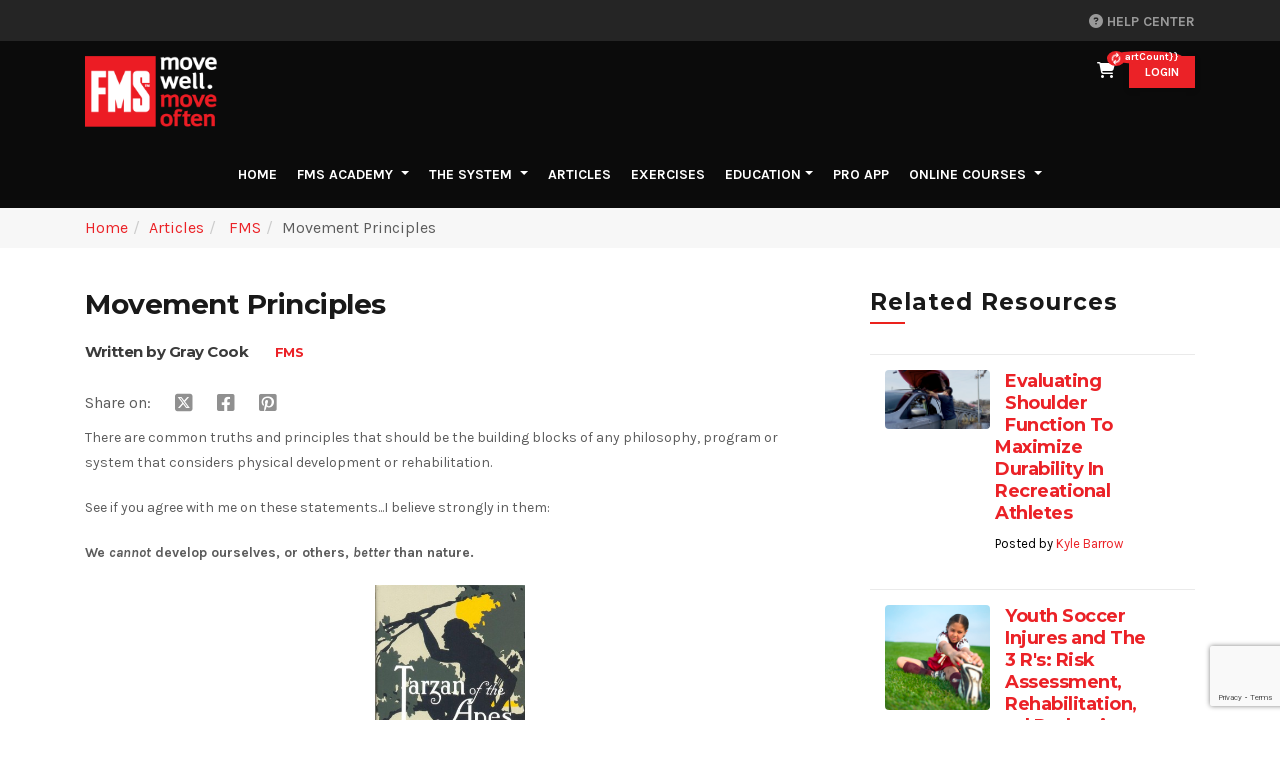

--- FILE ---
content_type: text/html; charset=utf-8
request_url: https://www.functionalmovement.com/articles/655/movement_principles
body_size: 29553
content:
<!DOCTYPE html>
<html>
<head lang="en">
    <meta charset="UTF-8">
    <title>
Movement Principles |  Functional Movement Systems
        
    </title>
    <meta name="viewport" content="width=device-width, initial-scale=1">
    <meta name="google-site-verification" content="N1UDlnRzwhRPDlFoL2iRIoLQclwj1WYi4CiN16FnK3s" />
    <meta http-equiv="content-type" content="text/html" charset="utf-8" />
    <link rel="stylesheet" href="https://maxcdn.bootstrapcdn.com/bootstrap/4.3.1/css/bootstrap.min.css">

    <link rel="stylesheet" href="https://cdnjs.cloudflare.com/ajax/libs/font-awesome/6.4.2/css/all.min.css" integrity="sha512-z3gLpd7yknf1YoNbCzqRKc4qyor8gaKU1qmn+CShxbuBusANI9QpRohGBreCFkKxLhei6S9CQXFEbbKuqLg0DA==" crossorigin="anonymous" referrerpolicy="no-referrer" />
   
    <link rel="apple-touch-icon" sizes="180x180" href="/Content/Images/favicons/apple-touch-icon.png">
    <link rel="icon" type="image/png" href="/Content/Images/favicons/favicon-32x32.png" sizes="32x32">
    <link rel="icon" type="image/png" href="/Content/Images/favicons/favicon-16x16.png" sizes="16x16">
    <link rel="manifest" href="/Content/Images/favicons/manifest.json">
    <link rel="mask-icon" href="/Content/Images/favicons/safari-pinned-tab.svg" color="#eb2227">

    <link href="/Content/maincss?v=b2-d_Yy9Yt-ijJeaeuwqnY8R-M3e8vOJDaJxwh_sc-g1" rel="stylesheet"/>

    <link rel="stylesheet" href="https://cdnjs.cloudflare.com/ajax/libs/bootstrap-select/1.13.9/css/bootstrap-select.min.css">

    
    <script src="https://kendo.cdn.telerik.com/2022.1.412/js/jquery.min.js"></script>
    <script src="//code.jquery.com/ui/1.12.1/jquery-ui.min.js"></script>
    <script src="https://kendo.cdn.telerik.com/2022.1.412/js/jszip.min.js"></script>
    <script src="https://kendo.cdn.telerik.com/2022.1.412/js/kendo.all.min.js"></script>
    <script src="https://kendo.cdn.telerik.com/2022.1.412/js/kendo.aspnetmvc.min.js"></script>

    <script src="https://maxcdn.bootstrapcdn.com/bootstrap/4.3.1/js/bootstrap.bundle.min.js"></script>
    <script src="https://cdnjs.cloudflare.com/ajax/libs/bootstrap-select/1.13.9/js/bootstrap-select.min.js"></script>
    <script src="https://cdnjs.cloudflare.com/ajax/libs/vue/2.0.7/vue.min.js"></script>
    <script src="https://code.jquery.com/jquery-migrate-1.4.1.min.js"></script>
    <script src="https://cdnjs.cloudflare.com/ajax/libs/jquery-ajax-unobtrusive/3.2.6/jquery.unobtrusive-ajax.min.js" integrity="sha512-DedNBWPF0hLGUPNbCYfj8qjlEnNE92Fqn7xd3Sscfu7ipy7Zu33unHdugqRD3c4Vj7/yLv+slqZhMls/4Oc7Zg==" crossorigin="anonymous" referrerpolicy="no-referrer"></script>
    <link href="https://kendo.cdn.telerik.com/themes/6.3.0/bootstrap/bootstrap-main.css" rel="stylesheet" type="text/css" />
    

    <!--For Kyle-->
    <script type="text/javascript">
        window.heapReadyCb = window.heapReadyCb || [], window.heap = window.heap || [], heap.load = function (e, t) { window.heap.envId = e, window.heap.clientConfig = t = t || {}, window.heap.clientConfig.shouldFetchServerConfig = !1; var a = document.createElement("script"); a.type = "text/javascript", a.async = !0, a.src = "https://cdn.us.heap-api.com/config/" + e + "/heap_config.js"; var r = document.getElementsByTagName("script")[0]; r.parentNode.insertBefore(a, r); var n = ["init", "startTracking", "stopTracking", "track", "resetIdentity", "identify", "getSessionId", "getUserId", "getIdentity", "addUserProperties", "addEventProperties", "removeEventProperty", "clearEventProperties", "addAccountProperties", "addAdapter", "addTransformer", "addTransformerFn", "onReady", "addPageviewProperties", "removePageviewProperty", "clearPageviewProperties", "trackPageview"], i = function (e) { return function () { var t = Array.prototype.slice.call(arguments, 0); window.heapReadyCb.push({ name: e, fn: function () { heap[e] && heap[e].apply(heap, t) } }) } }; for (var p = 0; p < n.length; p++)heap[n[p]] = i(n[p]) };
        heap.load("2402055998");
    </script>

    
  


    <script src="/scripts/site/articles.js" type="text/javascript"></script>
    
    <script src="//cdn.jwplayer.com/libraries/FLsEH1q0.js" type="text/javascript"></script>

    <!-- Start of HubSpot Embed Code -->
    <script type="text/javascript" id="hs-script-loader" async defer src="//js.hs-scripts.com/5419630.js"></script>
    <!-- End of HubSpot Embed Code -->
</head>
<body>

    



<style>
    .headerBanner {
        display: none;
    }
</style>
<header class="header " id="header" role="banner">
    
    <div class="header-top-area">
        <div class="container">
            <div class="row">
                <!-- header-top-left start -->
                <div class="col-xl-5 col-lg-5 col-md-5">
                    <div class="header-top-left">
                    </div>
                </div>
                <!-- header-top-left end -->
                <!-- header-top-right start -->
                <div class="col-xl-7 col-lg-7 col-md-7">
                    <div class="header-top-right">
                        <div class="lang-select">
                            <ul>
                                <li>
                                    <select id="languageSelector" data-toggle="dropdown" data-style="" class="selectpicker" title='Select Language'>
                                        <option style="background-color:white" value="en">English</option>

                                    </select>
                                </li>
                                <li><div class="help-center-div"><a class="help-center" href="//help.functionalmovement.com/en/knowledge" target="_blank"><i class="fa fa-question-circle" aria-hidden="true"></i> Help Center</a></div></li>
                            </ul>
                        </div>

                    </div>
                </div>
                <!-- header-top-right end -->
            </div>
        </div>
    </div>
    <div class="header-mid-area">
        <div class="container">
            <div class="row">
                <!-- logo start -->
                <div class="col-xl-4 col-lg-4 col-md-4 col-sm-4">
                    <div class="logo">
                        <a href="/"><img src="/Content/Images/logo.png" alt=""></a>
                    </div>
                </div>
                <div class="col-xl-8 col-lg-8 col-md-8 col-sm-8 text-right">
<style>
    .money {
        text-align: right;
        padding-left: 0;
        padding-right: 0;
    }

    .quantity {
        text-align: center;
        padding-left: 0;
        padding-right: 0;
    }

    .first {
        width: 40px;
        clear: both;
    }
</style>

<a href="#" class="cart" data-toggle="modal" data-target="#cartModal" id="eCartCount">
    <i class="fa fa-shopping-cart"></i>
    <span v-if="shownumber">{{cartCount}}</span>
    <span v-else><i class="fa fa-refresh fa-spin"></i></span>
</a>

<!-- Modal Cart -->
<div class="modal" id="cartModal" tabindex="-1" role="dialog" aria-labelledby="modal-label-3" aria-hidden="true" style="display: none;">
    <div class="modal-dialog modal-lg">
        <div class="modal-content" id="eCart">
            <div class="modal-header">
                <h4 class="modal-title" id="modal-label-3"><i class="fa fa-shopping-cart mr-3"></i>Shopping Cart</h4>
                <button type="button" class="close" data-dismiss="modal" aria-hidden="true">×</button>
            </div>
            <div v-show="showRenewMembership && amountToQualify > 0" id="RenewMembership" class="alert-info" style="text-align: center; padding: 10px 0; font-size: 1.1rem;">
                Renew your <b>FMS Academy</b> For just {{amountToQualify | currency('USD')}} more, unlock ALL 40 courses and $1,000s in member savings with an FMS Academy Membership. <a title="Renew Membership" href="/account"><u>Renew Now</u></a>
            </div>
            <div v-show="showRenewMembership && amountToQualify <= 0" id="RenewMembership" class="alert-info" style="text-align: center; padding: 10px 0; font-size: 1.1rem;">
                Why pay more? Renew for {{membershipFee | currency('USD')}} and get every course + $1,000s in savings. <a title="Renew Membership" href="/account"><u>Renew Now</u></a>
            </div>
            
            <div v-show="showFreeMembership" id="freeMembership" class="alert-info" style="text-align: center; padding: 10px 0; font-size: 1.1rem;">
                You have qualified for a free year of <a href="/fmsacademy" target="_blank">FMS Academy</a> Membership
            </div>
            <div v-show="showAmountToQualify && amountToQualify > 0" class="alert-warning" style="text-align:center;padding: 10px 0; font-size: 1.1rem;">
                <i class="fa-solid fa-gift"></i> Add {{amountToQualify | currency('USD')}} and Instantly Qualify for Your FMS Academy Membership!
            </div>
            <div class="modal-body">
                <div class="table-responsive">
                    <div class="table table-striped table-hover table-1">
                        <div class="row cart-row" style="margin-left:0;margin-right:0;">
                            <div class="col-lg-1 first" style="">&nbsp;</div>
                            <div class="col-lg-7" style="text-align: left">Name</div>
                            <div class="col-lg-3" style="text-align: right">Price</div>
                            
                            
                        </div>
                        <template id="cartItems">
                            
                            <div id="noRecords" aria-hidden="true">
                                <div class="col-lg-12" style="padding-top: 10px; padding-bottom: 10px; text-align: center;">
                                    <span v-show="!isLoading">Your cart is empty</span>
                                    <span class="loading" v-show="isLoading"><i class="fa fa-refresh fa-spin"></i> Loading...</span>
                                </div>
                            </div>
                            <div v-for="cartEvent in cart.EventRows">
                                <div class="col-lg-12" v-bind:id="cartEvent.ItemID" style="padding-top:8px;margin-right:0;margin-left:0;border-top-width:1px;border-top-color:#f1f1f1;border-top-style:ridge;margin-bottom:3px;">
                                    <div class="row">
                                        <div class="col-lg-1 first" style="" data-title="Remove">
                                            <a href="#" class="deletebtn" v-on:click="removerow($event)" v-bind:data-value="cartEvent.ItemID"><span class="fa fa-remove"></span></a>
                                        </div>
                                        <div class="col-lg-7" style="" data-title="Event">
                                            <h6 class="item-title"><a href="#" v-on:click="editrow($event)" v-bind:data-value="cartEvent.ItemID"> {{cartEvent.Name}}</a></h6>
                                        </div>
                                    </div>
                                    <div class="row">
                                        <div class="col-lg-12" v-for="package in cartEvent.packages">
                                            <div class="row" v-for="course in package.Courses">
                                                <div class="col-sm-1 first">&nbsp;</div>
                                                <div class="col-lg-7" style="font-size: .8em; text-align: left;" data-title="Course">
                                                    <h6 class="item-title">{{course.CourseName}}</h6>
                                                </div>
                                                <div class="col-lg-3 money" style="" data-title="Price">{{course.CourseAmount}}</div>
                                                
                                                
                                            </div>
                                            <div class="row" v-for="discount in package.Discounts">
                                                <div class="col-lg-1 first" style="">&nbsp;</div>
                                                <div class="col-lg-7" style="font-size:.8em;" data-title="Bundle">
                                                    {{discount.DiscountName}}
                                                </div>
                                                <div class="col-lg-3 money" style="font-size:.8em;" data-title="Price">{{discount.DiscountAmount}}</div>
                                                
                                                
                                            </div>

                                        </div>
                                    </div>
                                    <div class="row" v-for="discount in cartEvent.Discounts">
                                        <div class="col-lg-1 first" style="">&nbsp;</div>
                                        <div class="col-lg-7" style="font-size:.8em;" data-title="Discount">
                                            {{discount.DiscountName}}
                                        </div>
                                        <div class="col-lg-3 money" style="font-size:.8em;" data-title="Price">{{discount.DiscountAmount}}</div>
                                        
                                        
                                    </div>

                                </div>
                            </div>
                            <div v-for="cartrow in cart.Rows">
                                <div class="row" v-bind:id="cartrow.ItemID" style="padding-top:8px;margin-right:0;margin-left:0;border-top-width:1px;border-top-color:#f1f1f1;border-top-style:ridge;margin-bottom:3px;">
                                    <div class="col-lg-1 first" style="" data-title="Remove">
                                        <a href="#" v-if="cartrow.IsEditable" class="deletebtn" v-on:click="removerow($event)" v-bind:data-value="cartrow.ItemID"><span class="fa fa-remove"></span></a>
                                    </div>
                                    <div class="col-lg-7" style="padding-right: 10px; text-align: left;" data-title="Product">
                                        <h6 class="item-title">{{cartrow.Name}}</h6>
                                    </div>
                                    <div class="col-lg-3 money" style="" data-title="Price"><span v-if="cartrow.IsSale"><del style="font-size:small">{{cartrow.Price}} </del><span style="color:#d20000;">{{cartrow.SalePrice}}</span></span><span v-else>{{cartrow.Price}} </span></div>
                                    
                                    
                                </div>
                                <div class="row" v-for="discount in cartrow.Discounts">
                                    <div class="col-lg-1 first" style="">&nbsp;</div>
                                    <div class="col-lg-7" style="font-size:.8em;" data-title="Discount">
                                        {{discount.DiscountName}}
                                    </div>
                                    <div class="col-lg-3 money" style="font-size:.8em;" data-title="Price">{{discount.DiscountAmount}}</div>
                                    
                                    
                                </div>
                            </div>
                        </template>
                    </div>
                </div>
                <div class="row" id="orderSummary">
                    <div class="col-lg-6">
                        
                    </div>
                    <div class="col-lg-6">
                        <div class="row">
                            <div style="display: flex; justify-content: space-around; width: 85%">
                                <div>
                                    <h2>Order total:</h2>
                                </div>
                                <div>
                                    <h3 class="product-price text-black pull-right">
                                        {{cart.OrderTotal}}
                                    </h3>
                                </div>
                            </div>
                        </div>
                    </div>
                </div>
            </div>
            <div class="modal-footer">
                <div style="display: flex; justify-content: space-around; width: 100%">
                    <div><a href="/store" class="btn btn-dark btn-block">Continue shopping</a></div>
                    <div v-show="!showFreeMembership && showAmountToQualify && amountToQualify > 0"><a class="btn btn-blue" href="/cart/AddToCartCheckout/269">Upgrade to FMS Academy</a></div>
                    <div><a href="/checkout/confirmcart" class="btn btn-green" id="checkoutBtn">Proceed to Checkout</a></div>
                </div>
            </div>
        </div>
    </div>
</div>


<script>

    $(document).ready(function () {
        getcartcount();

        $('#eCartCount').on('click', function (event) {
            //showloadingdiv until the cart is loaded
            console.log('show.bs.modal');
            getcart();
            $('#cartModal').show();
        });

    });

    // Get the cart info
    function getcart() {
        $.ajax({
            url: '/cart/getcart',
            success: function (cart) {
                //console.log(cart); // Inspect the cart structure
                if (cart) {
                    appCart.$data.cart = cart;
                    appCart.$data.showcart = true;
                    appCart.$data.showRenewMembership = cart.ShowRenewMembership;
                    appCart.$data.showUpgradeMembership = cart.ShowUpgradeMembership;
                    appCart.$data.showFreeMembership = cart.ShowFreeMembership;
                    appCart.$data.showAmountToQualify = cart.ShowMembershipQualifier;
                    appCart.$data.amountToQualify = (cart.FreeMembershipQualifier > 0) ? cart.FreeMembershipQualifier : 0;
                    appCart.$data.membershipFee = (cart.MembershipFee > 0) ? cart.MembershipFee : 799;
                    appCartCount.$data.cartCount = cart.Rows.length + cart.EventRows.length;
                    appCartCount.$data.shownumber = true;
                    if (appCartCount.$data.cartCount > 0) {
                        $("#checkoutBtn").show();
                        $("#orderSummary").show();
                        $("#noRecords").hide();
                    }
                    else {
                        $("#checkoutBtn").hide();
                        $("#orderSummary").hide();
                        $("#noRecords").show();
                    }
                    appCart.$data.isLoading = false;
                }
            }
        });
    };

    //Get the cart count
    function getcartcount() {
        $.ajax({
            url: '/cart/getcartcount',
            success: function (cartCount) {
                appCartCount.$data.cartCount = cartCount;
                appCartCount.$data.shownumber = true;
            }
        });
    };

    // vue mod for Cart Count
    var appCartCount = new Vue({
        el: '#eCartCount',
        data: {
            cartCount: '',
            shownumber: false
        }
    });


    // vue mod for Cart
    var appCart = new Vue({
        el: '#eCart',
        data: {
            cart: '',
            showcart: false,
            amountToQualify: 0.0,
            membershipFee: 799,
            showFreeMembership: false,
            showAmountToQualify: false,
            showRenewMembership: false,
            showUpgradeMembership: false,
            isLoading: true
        },
        methods:
            {
                removerow: function (event) {
                    var itemId = event.currentTarget.dataset.value;
                    $.ajax(
                    {
                        url: '/cart/removefromcart' + '/' + itemId,
                        dataType: "json",
                        type: "GET",
                        contentType: 'application/json; charset=utf-8',
                        cache: false,
                        data: {},
                        success: function (data) {
                            if (data === 'True') {
                                getcart();
                            }
                        }
                    });
                },
                editrow: function (event) {
                    var itemId = event.currentTarget.dataset.value;
                    var url = '/events/event' + '/' + itemId;
                    window.location.href = url;
                }
            }
    });

    Vue.filter('currency', function (value, currency) {
        if (!value) return '0.00';
        return value.toLocaleString('en-US', { style: 'currency', currency: currency || 'USD' });
    });

</script>
                                            <button type="button" class="btn btn-primary btn-sm modal-toggle" data-toggle="modal" data-target="#loginmodal">
                            LOGIN
                        </button>


                </div>
            </div>
            <!-- Start Modal -->
            <div class="modal" id="loginmodal">
                <input type="hidden" id="hdn-packagecourses" value="" />
                <div class="modal-dialog">
                    <div class="modal-content">
                        <div class="modal-header">
                            <h4 class="modal-title" id="modal-label">My FMS</h4>
                            <button type="button" class="close" data-dismiss="modal" aria-hidden="true">×</button>
                        </div>
                        <div class="modal-body">
                            

<div class="col">
    <ul class="nav nav-tabs">
        <li class="test active"><a href="#signintab" data-toggle="tab" aria-expanded="true" id="signin-tab">Sign In</a></li>
        <li class="test"><a href="#registertab" data-toggle="tab" aria-expanded="false" id="register-tab">Register</a></li>
        <li class="test"><a href="#passwordtab" data-toggle="tab" aria-expanded="false" id="password-tab">Forgot Password?</a></li>
    </ul>
    <div class="tab-content">
        <div class="tab-pane active in" id="signintab">
            

<p>Please enter your username and password to login or <a href="#" onclick="register87962f58115a42acbe189a50a9b61cb8()">create a new account</a>.</p>

<form action="/account/prologin?Length=7" class="form-horizontal" data-ajax="true" data-ajax-method="Post" id="loginform-16cbcd00-9532-4275-8229-a1d52a4d16de" method="post"><input name="__RequestVerificationToken" type="hidden" value="oIJg6k3gcryPejIZX_1AG6Y1Mi8iSUuBOSDD7MfqcDQEA80edp1MDAhKuQ2Vlalzo8PovBzem0cD_uf_7vJrhdDk16J_fGH4kgXFMW5e6bA1" /><span class="field-validation-valid" data-valmsg-for="Username" data-valmsg-replace="true"></span>    <div class="input-group">
        <span class="input-group-text"><i class="fa fa-user"></i></span>
        <input class="form-control" data-val="true" data-val-required="You must specify a username." id="login-username" name="Username" placeholder="Username" type="text" value="" />
    </div>
<span class="field-validation-valid" data-valmsg-for="Password" data-valmsg-replace="true"></span>    <div class="input-group">
        <span class="input-group-text"><i class="fa fa-lock"></i></span>
        <input class="form-control" data-val="true" data-val-required="You must specify a password." id="login-password" name="Password" placeholder="password" type="password" />
    </div>
    <div class="input-group">
        <div class="checkbox">
            <label>
                <input id="login-remember" type="checkbox" name="RememberMe" value="1"> Keep me logged in.
            </label>
        </div>
    </div>
    <div class="form-group">
        <!-- Button -->
        <div class="controls">
            <button type="button" id="loginSubmit-16cbcd00-9532-4275-8229-a1d52a4d16de" class="btn btn btn-green">Sign In</button>
         
            <input data-val="true" data-val-number="The field clientID must be a number." id="clientID" name="clientID" type="hidden" value="" />
            <input data-val="true" data-val-number="The field proUserID must be a number." id="proUserID" name="proUserID" type="hidden" value="" />
            <input id="code" name="code" type="hidden" value="" />
        </div>
    </div>
    <div id="result"></div>
    <div class="form-group">
        <div class="col-md-12 control">
            Don't have an account?
            <a href="#" onclick="register87962f58115a42acbe189a50a9b61cb8()">
                Sign up here
            </a>
        </div>
    </div>
</form>

<script type="text/javascript">

    $(document).ready(function () {
    if (window.location.href.indexOf('new=') > -1) {
        $('#loginform-16cbcd00-9532-4275-8229-a1d52a4d16de > #result').removeClass();
        $('#loginform-16cbcd00-9532-4275-8229-a1d52a4d16de > #result').addClass("alert alert-info alert-dismissable  in");
        $('#loginform-16cbcd00-9532-4275-8229-a1d52a4d16de > #result').html("Registration was successful. Please login to continue.  An email has been sent with login instructions.");
        $('#loginSubmit-16cbcd00-9532-4275-8229-a1d52a4d16de').show();
    }
    });

    $('#loginCancel-16cbcd00-9532-4275-8229-a1d52a4d16de').click(function () {
        $(this).resetValidation();
        $('#loginform-16cbcd00-9532-4275-8229-a1d52a4d16de')[0].reset();
        $('#loginSubmit-16cbcd00-9532-4275-8229-a1d52a4d16de').show();
    });
    $('#login-password').on('keyup', function (e) {
    if (e.keyCode == 13) {
       login('loginform-16cbcd00-9532-4275-8229-a1d52a4d16de', 'login');
    }
    });
    $('#loginSubmit-16cbcd00-9532-4275-8229-a1d52a4d16de').click(function () {
     login('loginform-16cbcd00-9532-4275-8229-a1d52a4d16de', 'login');
    });
    $('#loginSubmitPro-16cbcd00-9532-4275-8229-a1d52a4d16de').click(function () {
     login('loginform-16cbcd00-9532-4275-8229-a1d52a4d16de', 'pro');
    });



    var login = function (formId, type) {

        if ($('#' + formId).valid()) {
        $('#loginSubmit-16cbcd00-9532-4275-8229-a1d52a4d16de').hide();
        $('#loginSubmitPro-16cbcd00-9532-4275-8229-a1d52a4d16de').hide();

    $('#' + formId + ' > #result').removeClass();
    $('#' + formId + ' > #result').addClass("alert alert-info alert-dismissable  in")
    $('#' + formId + ' > #result').html("Signing in...");

    var request = {}
    request["Username"] = $('#loginform-16cbcd00-9532-4275-8229-a1d52a4d16de #login-username').val();
    request["Password"] = $('#loginform-16cbcd00-9532-4275-8229-a1d52a4d16de #login-password').val();
    request["clientID"] = $('#loginform-16cbcd00-9532-4275-8229-a1d52a4d16de #clientID').val();
    request["proUserID"] = $('#loginform-16cbcd00-9532-4275-8229-a1d52a4d16de #proUserID').val();
    request["code"] = $('#loginform-16cbcd00-9532-4275-8229-a1d52a4d16de #code').val();
    request["RememberMe"] = $('#loginform-16cbcd00-9532-4275-8229-a1d52a4d16de #login-remember')[0].checked;
    request["Return"] = (location.pathname + location.search).substr(1);
    var token = $('#' + formId + ' > input[name="__RequestVerificationToken"]').val();
    request["__RequestVerificationToken"] = token;
    request["loginType"] = type;


    $.ajax({
    url: '/account/prologin',
    async: false,
    data: request,
    type: "post",
    dataType: "json",
    success: function (response) {
    if (response.hasOwnProperty("Status")) {
        if (response["Status"] == "SUCCESS") {
            var pcids = $("#hdn-packagecourses").val();
            if (pcids.length > 0)
                window.location.href = response["Url"] + '/' + pcids;
            else
                window.location.href = response["Url"];
        } else {

        $('#' + formId + ' > #result').removeClass();
        $('#' + formId + ' > #result').addClass("alert alert-danger alert-dismissable  in");
        $('#' + formId + ' > #result').html(response.Status);
        $('#loginSubmit-16cbcd00-9532-4275-8229-a1d52a4d16de').show();
    }
    } else {
      if (location.href.toLowerCase().indexOf('account/login') > -1 && location.href.indexOf('?return=') == -1) {
         location.href = '/';
    } else if (location.href.indexOf('?return=') > -1) {
          location.href = urldecode(location.href.substring(location.href.indexOf('?return=')).replace('?return=', ''))
    } else {
          location.reload();
    }
    }
    },
    error: function (err) {
    $('#' + formId).show();

    }
    });

    $('#loginSubmit-16cbcd00-9532-4275-8229-a1d52a4d16de').show();
    $('#loginSubmitPro-16cbcd00-9532-4275-8229-a1d52a4d16de').show();
    }
    }
</script>

        </div>
        <div class="tab-pane" id="registertab">
            


<style>
    .errorMessage {
        color: Red;
    }

    .field-validation-error {
        color: Red;
    }
</style>


<script src="https://www.google.com/recaptcha/api.js?render=6LfVT_0UAAAAAKbEBqhCdVY0YDDGyr-A7YnUtPkb"></script>


<form action="/account/register?Length=7" class="form-horizontal" data-ajax="true" data-ajax-method="Post" data-ajax-mode="replace" data-ajax-update="#result" id="registerForm-99e0e269-eb25-4452-b477-748d1f7ac96d" method="post"><input name="__RequestVerificationToken" type="hidden" value="j-eeglC-9UBGm2PHWFzR3Nw2-VciuAeVHTUyulESuTZEBJNYE8gfi5dmpNu8jxWQnjEEgSHJDghOqP3BRikRf7gWCEqRz4LjYigNK_ehoiU1" />    <h3>Create a new account.</h3>
    <p>Use form below to create a new account. Passwords must be a minimum of 8 characters.</p>
<span class="field-validation-valid" data-valmsg-for="RegisterUsername" data-valmsg-replace="true"></span>    <div class="input-group">
        <span class="input-group-text"><i class="fa fa-user"></i></span>
        <input class="form-control" data-val="true" data-val-length="The field RegisterUsername must be a string with a minimum length of 6 and a maximum length of 50." data-val-length-max="50" data-val-length-min="6" data-val-regex="Username can only contain letters, numbers and the following @,_, -, ." data-val-regex-pattern="^[a-zA-Z0-9]+([-._@][a-zA-Z0-9-]+)*$" data-val-remote="UserName already exists." data-val-remote-additionalfields="*.RegisterUsername" data-val-remote-url="/account/usernameexists" data-val-required="You must specify a username." id="RegisterUsername" name="RegisterUsername" placeholder="Username" type="text" value="" />
    </div>
<span class="field-validation-valid" data-valmsg-for="Email" data-valmsg-replace="true"></span>    <div class="input-group">
        <span class="input-group-text"><i class="fa fa-envelope"></i></span>
        <input class="form-control" data-val="true" data-val-email="Invalid Email" data-val-regex="Invalid Email" data-val-regex-pattern="^[a-zA-Z0-9\._\%\+\-\&#39;]+@[a-zA-Z0-9\.\-]+\.[a-zA-Z0-9]{2,10}$" data-val-required="You must specify a email." id="Email" name="Email" placeholder="email address" type="text" value="" />
    </div>
<span class="field-validation-valid" data-valmsg-for="Password1" data-valmsg-replace="true"></span>    <div class="input-group">
        <span class="input-group-text"><i class="fa fa-lock"></i></span>
        <input class="form-control" data-val="true" data-val-length="Password must be at least 8 characters" data-val-length-max="100" data-val-length-min="8" data-val-required="You must specify a password." id="Password1" name="Password1" placeholder="password" type="password" />
    </div>
<span class="field-validation-valid" data-valmsg-for="Password2" data-valmsg-replace="true"></span>    <div class="input-group">
        <span class="input-group-text"><i class="fa fa-lock"></i></span>
        <input class="form-control" data-val="true" data-val-equalto="&#39;Password2&#39; and &#39;Password1&#39; do not match." data-val-equalto-other="*.Password1" data-val-length="Password must be at least 8 characters" data-val-length-max="100" data-val-length-min="8" data-val-required="You must specify a confirmed password." id="Password2" name="Password2" placeholder="confirm " type="password" />
    </div>
<span class="field-validation-valid" data-valmsg-for="FirstName" data-valmsg-replace="true"></span><input class="form-control marginbot-25" data-val="true" data-val-required="You must specify a first name." id="FirstName" name="FirstName" placeholder="first name" type="text" value="" /><span class="field-validation-valid" data-valmsg-for="LastName" data-valmsg-replace="true"></span><input class="form-control marginbot-25" data-val="true" data-val-required="You must specify a last name." id="LastName" name="LastName" placeholder="last name" type="text" value="" />    <div class="row marginbot-25">
        <div class="col-md-12">
            <div id="professionErrorReg" class="errorMessage"></div>
            <h4>Profession:</h4>
            
            <select class="form-control" id="ProfessionID" name="ProfessionID" required="required"><option value="">Select Profession</option>
<option value="1">Physical Therapist</option>
<option value="6">Chiropractor</option>
<option value="3">Athletic Trainer</option>
<option value="11">PTA</option>
<option value="10">Osteopath</option>
<option value="9">Massage Therapist</option>
<option value="2">Personal Trainer</option>
<option value="4">Strength Coach</option>
<option value="7">Other Healthcare</option>
<option value="13">Other Fitness</option>
</select>
            <span class="field-validation-valid text-danger" data-valmsg-for="ProfessionID" data-valmsg-replace="true"></span>
        </div>
    </div>
    <p>By clicking "Register" you agree to the <a href="/terms">Terms of Use</a>.</p>
    <div class="form-group">
        <!-- Button -->
        <div class="controls">
            <button type="button" id="registerSubmit-99e0e269-eb25-4452-b477-748d1f7ac96d" class="btn btn btn-green">Register</button>
        </div>
        <br />
        <div id="registerResults-99e0e269-eb25-4452-b477-748d1f7ac96d"></div>
    </div>
<input id="clientID-r" name="clientID-r" type="hidden" value="" /><input id="proUserID-r" name="proUserID-r" type="hidden" value="" /><input id="code-r" name="code-r" type="hidden" value="" /></form>

<script src='/Scripts/echo.js'></script>
<script src="/Scripts/kendo/2022.1.412/cultures/kendo.culture.en-US.min.js"></script>

<script>
        $(document).ready(function () {
            kendo.culture("en-US");
            var is_root = location.pathname == "/";


        $("#listView_pager").hide();

                //--- Pagination ---
                $(".k-pager-numbers").addClass("pagination");

                $(".k-pager-nav").wrap(function () {
                    return "<li></li>";
                });

                $(".k-pager-nav").parent().wrap(function () {
                    return "<ul class='pagination'></ul>";
                });

        });

        echo.init();

</script>



<script type="text/javascript">
    $(function () {
        //var selection = $("#Professions-99e0e269-eb25-4452-b477-748d1f7ac96d option:selected").text();
        //if (selection.indexOf("Other") >= 0) {
        //    $("#Reg_OtherProfession").show();
        //    $('#Reg_OtherProfession').prop('required', true);
        //}
        //else {
            $("#Reg_OtherProfession").hide();
            $('#Reg_OtherProfession').removeAttr('required');
        //}

        
    });

    $('#registerCancel-99e0e269-eb25-4452-b477-748d1f7ac96d').click(function () {
        $(this).resetValidation();
        $('#registerForm-99e0e269-eb25-4452-b477-748d1f7ac96d')[0].reset();
    });

    $('#registerSubmit-99e0e269-eb25-4452-b477-748d1f7ac96d').click(function () {

        if ($('#registerForm-99e0e269-eb25-4452-b477-748d1f7ac96d').valid()) {
            
            grecaptcha.ready(function () {
                grecaptcha.execute('6LfVT_0UAAAAAKbEBqhCdVY0YDDGyr-A7YnUtPkb', { action: 'submit' }).then(function (token) {
                    var request = {};
                    request["RegisterUsername"] = $('#registerForm-99e0e269-eb25-4452-b477-748d1f7ac96d #RegisterUsername').val();
                    request["FirstName"] = $('#registerForm-99e0e269-eb25-4452-b477-748d1f7ac96d #FirstName').val();
                    request["LastName"] = $('#registerForm-99e0e269-eb25-4452-b477-748d1f7ac96d #LastName').val();
                    request["Email"] = $('#registerForm-99e0e269-eb25-4452-b477-748d1f7ac96d #Email').val();
                    request["Password1"] = $('#registerForm-99e0e269-eb25-4452-b477-748d1f7ac96d #Password1').val();
                    request["Password2"] = $('#registerForm-99e0e269-eb25-4452-b477-748d1f7ac96d #Password2').val();
                    request["clientID"] = $('#registerForm-99e0e269-eb25-4452-b477-748d1f7ac96d #clientID').val();
                    request["proUserID"] = $('#registerForm-99e0e269-eb25-4452-b477-748d1f7ac96d #proUserID').val();
                    request["code"] = $('#registerForm-99e0e269-eb25-4452-b477-748d1f7ac96d #code').val();
                    
                    //var prof = $("#Professions-99e0e269-eb25-4452-b477-748d1f7ac96d").data("kendoMultiSelect");
                    request["ProfessionID"] = $('#registerForm-99e0e269-eb25-4452-b477-748d1f7ac96d #ProfessionID').val();//prof.value();
                    
                    //request["OtherProfession"] = $('#registerForm-99e0e269-eb25-4452-b477-748d1f7ac96d #Reg_OtherProfession').val();
                    request["Return"] = (location.pathname + location.search).substr(1);
                    var tokenRequest = $('#registerForm-99e0e269-eb25-4452-b477-748d1f7ac96d > input[name="__RequestVerificationToken"]').val();
                    request["__RequestVerificationToken"] = tokenRequest;
                    request["token"] = token;

                    $.ajax({
                        url: '/account/register',
                        data: request,
                        type: "post",
                        success: function (response) {
                            $('#registerResults').removeClass();
                            if (response.hasOwnProperty("Status")) {
                                if (response["Status"] == "SUCCESS") {
                                    /* fbq('track', 'CompleteRegistration');*/
                                    var pcids = $("#hdn-packagecourses").val();
                                    if (pcids.length > 0)
                                        window.location.href = response["Url"] + '/' + pcids;
                                    else
                                        window.location.href = response["Url"];
                                } else {
                                    $('#registerResults-99e0e269-eb25-4452-b477-748d1f7ac96d').addClass("alert alert-danger alert-dismissable  in");
                                    $('#registerResults-99e0e269-eb25-4452-b477-748d1f7ac96d').html(response.Status);
                                }
                            }
                        },
                        error: function () {
                            console.log(arguments);
                        }
                    });
                });
            });
        }
        else {
            //validateBirthday($('#birthday').val());
            //validateProfession();
        }
    });

    function validateBirthday(val) {
        var birthdateError = document.getElementById("birthDateError");
        var bday = Date.parse(val);
        var minDate = Date.parse(getMinDate(new Date()));
        var maxDate = Date.parse(getMaxDate(new Date()));
        var valid = false;
        // KLM they decided after to change birthday to optional, left code just in case they change mind later
        //if (val == "") {
        //    birthdateError.innerHTML = "Birthday is required";
        //}
        if (bday < minDate || bday > maxDate) {
            birthdateError.innerHTML = "Invalid Birthday";
        }
        else {
            birthdateError.innerHTML = "";
            valid = true;
        }
        return valid;
    }

    

    function getMaxDate(date) {
        let year = date.getFullYear() - 5;
        let month = (1 + date.getMonth()).toString().padStart(2, '0');
        let day = date.getDate().toString().padStart(2, '0');
        return year + '-' + month + '-' + day;
    }

    function getMinDate(date) {
        let year = date.getFullYear() - 100;
        let month = (1 + date.getMonth()).toString().padStart(2, '0');
        let day = date.getDate().toString().padStart(2, '0');
        return year + '-' + month + '-' + day;
    }

    function countryChanged(val) {
        var iPostCode = document.getElementById("PostalCode");
        var postCodeError = document.getElementById("postCodeError");
        if (val == 'US') {
            if (isNaN(iPostCode.value) == false && iPostCode.value.length == 5) {
                postCodeError.innerHTML = "";
                document.getElementById("PostalCode").required = false;
            } else {
                document.getElementById("PostalCode").required = true;
                postCodeError.innerHTML = "Postal Code is required for US Accounts";
            }
        }
        else {
            document.getElementById("PostalCode").required = false;
            postCodeError.innerHTML = "";
        }
    }

    function postalcodeChanged(val) {
        var postCodeError = document.getElementById("postCodeError");
        var countryCode = document.getElementById("CountryCode").value;
        if (countryCode == 'US' && val.length > 0 && val.length < 5) {
            postCodeError.innerHTML = "Invalid US postal code";
        }
        else {
            postCodeError.innerHTML = "";
        }
    }

</script>

        </div>
        <div class="tab-pane" id="passwordtab">
            
<div class="tab-pane  active in" id="signintab">
<form action="/account/forgotpassword?Length=7" class="form-horizontal" data-ajax="true" data-ajax-method="Post" data-ajax-mode="replace" data-ajax-update="#result" id="forgotpasswordform-5369180b-d708-4553-bbd9-6c0b6a75a122" method="post"><input name="__RequestVerificationToken" type="hidden" value="IgG3TIoMVS3tpNZhuLzvbaTdQonArbp783YZpx_TA64Qx1uHzHQdGUy7SqZbw44VEkbRP-zZCabp3DTTNQmZ-60T6U2XSapgEaQj4GdSmss1" />        <p>Use the form below to reset your password.</p>
<span class="field-validation-valid" data-valmsg-for="UsernameOrEmail" data-valmsg-replace="true"></span>        <div class="input-group">
            <span class="input-group-text"><i class="fa fa-user"></i></span>
            <input class="form-control" data-val="true" data-val-required="You must specify a username and/or email." id="UsernameOrEmail" name="UsernameOrEmail" placeholder="Username or email" type="text" value="" />
        </div>
        <div class="form-group">
            <!-- Button -->
            <div class="controls">
                <button type="button" id="forgotPasswordSubmit-5369180b-d708-4553-bbd9-6c0b6a75a122" class="btn btn btn-green">Reset Password</button>
            </div>
        </div>
        <div id="result"></div>
</form></div>
<script type="text/javascript">
    $('#forgotPasswordCancel-5369180b-d708-4553-bbd9-6c0b6a75a122').click(function () {
        $(this).resetValidation();
        $('#forgotpasswordform-5369180b-d708-4553-bbd9-6c0b6a75a122')[0].reset();
    });
    $('#forgotPasswordSubmit-5369180b-d708-4553-bbd9-6c0b6a75a122').click(function () {
        if ($('#forgotpasswordform-5369180b-d708-4553-bbd9-6c0b6a75a122').valid()) {
            var request = {}
            request["UsernameOrEmail"] = $('#forgotpasswordform-5369180b-d708-4553-bbd9-6c0b6a75a122 #UsernameOrEmail').val();
            var token = $('#forgotpasswordform-5369180b-d708-4553-bbd9-6c0b6a75a122 > input[name="__RequestVerificationToken"]').val();
            request["__RequestVerificationToken"] = token;

            $.ajax({
                url: '/account/forgotpassword',
                data: request,
                type: "post",
                success: function (response) {
                    if (response.hasOwnProperty("Status")) {
                        if (response["Status"] == "SUCCESS") {
                            window.location.href = response["Url"];
                        }
                        else {
                            $('#forgotpasswordform-5369180b-d708-4553-bbd9-6c0b6a75a122 > #result').removeClass();
                            $('#forgotpasswordform-5369180b-d708-4553-bbd9-6c0b6a75a122 > #result').addClass("alert alert-danger alert-dismissable  in");
                            $('#forgotpasswordform-5369180b-d708-4553-bbd9-6c0b6a75a122 > #result').html(response.Status);
                        }
                    }
                },
                error: function (){
                    console.log(arguments);
                }
            });
        }
    });
</script>

        </div>
    </div>
</div>
<script src="/Scripts/jquery.validate.min.js"></script>
<script src="/Scripts/jquery.validate.unobtrusive.min.js"></script>
<script>
    $(".nav li").on("click", function () {
        $(".nav li").removeClass("active");
        $(this).addClass("active");
    });

</script>




<script src='/Scripts/bootstrap-switch.js'></script>
<script type="text/javascript">
    (function ($) {

        //re-set all client validation given a jQuery selected form or child
        $.fn.resetValidation = function () {

            var $form = this.closest('form');

            //reset jQuery Validate's internals
            $form.validate().resetForm();

            //reset unobtrusive validation summary, if it exists
            $form.find("[data-valmsg-summary=true]")
                .removeClass("validation-summary-errors")
                .addClass("validation-summary-valid")
                .find("ul").empty();

            //reset unobtrusive field level, if it exists
            $form.find("[data-valmsg-replace]")
                .removeClass("field-validation-error")
                .addClass("field-validation-valid")
                .empty();

            return $form;
        };

        //reset a form given a jQuery selected form or a child
        //by default validation is also reset
        $.fn.formReset = function (resetValidation) {
            var $form = this.closest('form');

            $form[0].reset();

            if (resetValidation == undefined || resetValidation) {
                $form.resetValidation();
            }

            return $form;
        }
    })(jQuery);


    var register87962f58115a42acbe189a50a9b61cb8 = function () {
        $('#register-tab').tab('show');
    }

</script>

                            <div class="modal-footer">
                                <button type="button" class="btn btn-bordered btn-primary" data-dismiss="modal">Close</button>
                            </div>
                        </div>
                    </div>
                </div>
            </div>

        </div>

    </div>

    <nav class="navbar navbar-expand-lg">
    <div class="container">
        <a class="navbar-brand" href="#">Navbar</a>
        <button class="navbar-toggler navbar-dark  ml-auto" type="button" data-toggle="collapse" data-target="#navbarSupportedContent" aria-controls="navbarSupportedContent" aria-expanded="false" aria-label="Toggle navigation">
            <span class="navbar-toggler-icon"></span>
        </button>
        <a href="#" class="navbar-brand"><img src="/Content/Images/logo.jpg"></a>
        <div class="collapse navbar-collapse" id="navbarSupportedContent">
            <ul class="nav navbar-nav navbar-center">
                <li class="nav-item">
                    <a class="nav-link" href="/">Home<span class="sr-only">(current)</span></a>
                </li>
                
                <li class="nav-item dropdown">
                    <a class="nav-link dropdown-toggle" href="#" id="academyDropdown" data-toggle="dropdown" aria-haspopup="true" aria-expanded="false">
                        FMS Academy
                    </a>
                    <div class="dropdown-menu multi-column columns-3">
                        <div class="row">
                            <div class="col-sm-4">
                                <h3>Overview</h3>
                                <ul class="multi-column-dropdown" aria-labelledby="academyDropdown">
                                    <li><a href="/fmsacademy">FMS Academy</a></li>
                                </ul>
                            </div>
                            <div class="col-sm-4">
                                <h3>Professions</h3>
                                <ul class="multi-column-dropdown" aria-labelledby="academyDropdown">
                                    <li><a href="/fmsacademy/physical-therapist">Physical Therapist</a></li>
                                    <li><a href="/fmsacademy/chiropractor">Chiropractor</a></li>
                                    <li><a href="/fmsacademy/athletic-trainer">Athletic Trainer</a></li>
                                    <li><a href="/fmsacademy/osteopath">Osteopath</a></li>
                                    <li><a href="/fmsacademy/massage-therapist">Massage Therapist</a></li>
                                    <li><a href="/fmsacademy/personal-trainer">Personal Trainer</a></li>
                                    <li><a href="/fmsacademy/strength-coach">Strength & Conditioning Coach</a></li>
                                    <li><a href="/fmsacademy/healthcare">Other Healthcare</a></li>
                                    <li><a href="/fmsacademy/fitness">Other Fitness</a></li>
                                </ul>
                            </div>
                            <div class="col-sm-4">
                                <h3>Additional Information</h3>
                                <ul class="multi-column-dropdown" aria-labelledby="academyDropdown">
                                    <li><a href="/fmsacademy/faq">FMS Academy FAQ</a></li>
                                </ul>
                            </div>

                        </div>
                    </div>
                </li>
                <li class="nav-item dropdown">
                    <a class="nav-link dropdown-toggle" href="#" id="systemDropdown" data-toggle="dropdown" aria-haspopup="true" aria-expanded="false">
                        The System
                    </a>
                    <div class="dropdown-menu multi-column columns-3">
                        <div class="row">
                            <div class="col-sm-4">
                                <h3>Overview</h3>
                                <ul class="multi-column-dropdown" aria-labelledby="systemDropdown">
                                    <li><a href="/system/home">The System</a></li>
                                    <li><a href="/system/sfma">SFMA</a></li>
                                    <li><a href="/system/fms">FMS</a></li>
                                    <li><a href="/system/ybt">YBT</a></li>
                                    <li><a href="/system/fcs">FCS</a></li>
                                    <li><a href="//www.symmio.com/" target="_blank">Symmio</a></li>
                                    <li><a href="/system/fellowship">FMS Fellowship</a></li>
                                    <li><a href="/higher-ed?title=FMS%20for%20Higher%20Ed">FMS for Higher Ed</a></li>
                                    <li><a href="/system/allceus">Course CEU Information</a></li>
                                </ul>
                            </div>
                            <div class="col-sm-4">
                                <h3>Meet the team</h3>
                                <ul class="multi-column-dropdown" aria-labelledby="systemDropdown">
                                    <li><a href="/home/sitepage?title=About">About Us</a></li>
                                    <li><a href="/instructors">Instructors</a></li>
                                </ul>
                            </div>
                            <div class="col-sm-4">
                                <h3>Our Community</h3>
                                <ul class="multi-column-dropdown" aria-labelledby="systemDropdown">
                                    <li><a href="/home/sitepage?title=Partners">Partners</a></li>
                                    <li><a href="/members">Find A Certified Member</a></li>
                                </ul>
                            </div>

                        </div>
                    </div>
                </li>
                <li class="nav-item">
                    <a class="nav-link" href="/articles" tabindex="0">
                        Articles
                    </a>
                </li>
                <li class="nav-item">
                    <a class="nav-link" href="/exercises" tabindex="0">
                        Exercises
                    </a>
                </li>
                <li class="nav-item dropdown">
                    <a class="nav-link dropdown-toggle" href="#" data-toggle="dropdown">Education</a>
                    <ul class="dropdown-menu">
                        <li><a class="dropdown-item" href="/system/home"> Where to Start?</a></li>
                        <li class="dropright">
                            <a class="dropdown-item" href="#"> Find a course near you &raquo </a>
                            <ul class="submenu dropdown-menu dropdown-menu-right">
                                <li><a class="dropdown-item" href="/events">Course list view</a></li>
                                <li><a class="dropdown-item" href="/events/map">Course map view</a></li>
                                <li><a class="dropdown-item" href="/store?category=online_courses"> Online Courses</a></li>
                            </ul>
                        </li>
                        <li><a class="dropdown-item" href="/events/privatecourseoptions"> Private Course options </a></li>
                    </ul>
                </li>
                <li class="nav-item">
                    <a class="nav-link" href="/membership/memberbenefits/app" tabindex="0">
                        PRO APP
                    </a>
                </li>
                
                <li class="nav-item dropdown">
                    <a class="nav-link dropdown-toggle" id="shopDropdown" href="#" tabindex="0" data-toggle="dropdown" data-hover="dropdown" data-submenu="" aria-expanded="false">
                        Online Courses<span class="caret"></span>
                    </a>
                    <ul class="dropdown-menu" aria-labelledby="shopDropdown">
                        <li><a href="/store" tabindex="0">All Products</a></li>
                        <li><a href="/store?category=online_courses" tabindex="0">Online Courses</a></li>
                    </ul>
                </li>

                            </ul>
        </div>
    </div>
</nav>

<script>
    (function () {
        var cx = '009114507669693694210:_gnrhmlz6z4';
        var gcse = document.createElement('script');
        gcse.type = 'text/javascript';
        gcse.async = true;
        gcse.src = 'https://cse.google.com/cse.js?cx=' + cx;
        var s = document.getElementsByTagName('script')[0];
        s.parentNode.insertBefore(gcse, s);
    })();
    //function hndlr(response) {
    //    for (var i = 0; i < response.items.length; i++) {
    //        var item = response.items[i];
    //        // in production code, item.htmlTitle should have the HTML entities escaped.
    //        document.getElementById("content").innerHTML += "<br>" + item.htmlTitle;
    //    }
    //}
    function searchsite() {
        var siteSearchVal = $('#sitesearch').val();
        if (siteSearchVal) {
            $('#gsc-i-id1').focus();
            $('#gsc-i-id1').val(siteSearchVal);
            $(".gsc-search-button").trigger('click');
        }
    }

    function impersonateuser() {
        var impersonateUserVal = $('#impersonateuser').val();
        if (impersonateUserVal) {
            $('#impersonatealertmessage').removeClass();
            $('#impersonatealertmessage').addClass("alert alert-info alert-dismissable  in");
            $('#impersonatealertmessage').html("Attempting to impersonate " + impersonateUserVal);

            $.post('/account/impersonate',
            {
                username: impersonateUserVal
            },
            function (data, status)
            {
                if (data.Status == 'SUCCESS')
                {
                    window.location.reload();
                }
                else
                {
                    $('#impersonatealertmessage').removeClass();
                    $('#impersonatealertmessage').addClass("alert alert-danger alert-dismissable  in");
                    $('#impersonatealertmessage').html("User impersonation Failed " + impersonateUserVal + ": " + data.Status);
                    alertTimeout(4000);
                }
            });
        }
    }

    function unimpersonateuser()
    {
        $('#impersonatealertmessage').removeClass();
        $('#impersonatealertmessage').addClass("alert alert-info alert-dismissable  in");
        $('#impersonatealertmessage').html("Attempting to logout impersonated user...");

        $.post('/account/unimpersonate',
        { },
        function (data, status)
        {
            if (data.Status == 'SUCCESS')
            {
                window.location.reload();
            }
            else
            {
                $('#impersonatealertmessage').removeClass();
                $('#impersonatealertmessage').addClass("alert alert-danger alert-dismissable  in");
                $('#impersonatealertmessage').html("Could not logout impersonated user : " + data.Status);
                alertTimeout(4000);
            }
        });
    }

    function alertTimeout(wait)
    {
        setTimeout(function ()
        {
            $('#impersonatealertmessage').removeClass();
            $('#impersonatealertmessage').html("");
        }, wait);
    }

    $(document).on('click', '.dropdown-menu', function (e) {
        e.stopPropagation();
    });

    // make it as accordion for smaller screens
    //if ($(window).width() < 992) {
    $('.dropdown-menu a').click(function (e) {
        //e.preventDefault();
        if ($(this).next('.submenu').length) {
            $(this).next('.submenu').toggle();
        }
        $('.dropdown').on('hide.bs.dropdown', function () {
            $(this).find('.submenu').hide();
        })
    });
    //}

</script>
<gcse:searchresults-only></gcse:searchresults-only>




</header>



<script>

    $('#languageSelector').on("change", function (e) {
        $.ajax({
            type: "GET",
            url: "/home/ChangeLanguage",
            data: { language: $('#languageSelector').val() },
            success: function (msg) {
                location.reload();
            }
        });
        //return false;
    });

    $(window).on("load", function () {

        if ($("#Auth").val() == "True")
            $('#renewal-modal').modal('show');


    });

    $(function () {
        for (var i = 1; i <= 6; i++) {
            //this is a hack to set the label accordingly
            setTimeout(function () {
                lang = readCookie('lang');
                if (lang) {
                    if (lang == 'de') {
                        $('#languageSelector').parent().find('button > span.filter-option').text("German")
                    } else if (lang == 'ja') {
                        $('#languageSelector').parent().find('button > span.filter-option').text("Japanese")
                    }
                }

            }, 500 * i);
        }
    });

    function readCookie(name) {
        var nameEQ = name + "=";
        var ca = document.cookie.split(';');
        for (var i = 0; i < ca.length; i++) {
            var c = ca[i];
            while (c.charAt(0) == ' ') c = c.substring(1, c.length);
            if (c.indexOf(nameEQ) == 0) return c.substring(nameEQ.length, c.length);
        }
        return null;
    }
</script>

    <div id="main-content" class="container-fluid theme-showcase" role="main">
            <section class="section-grey">
                <div class="container">
                    <ol class="breadcrumb">
                        <li><a href="/">Home</a></li>
                        
    <li><a href="/articles">Articles</a></li>
    <li><a href="/articles?category=FMS"> FMS</a></li>
    <li class="active">Movement Principles</li>

                    </ol>
                </div>
            </section>

        






<div class="container pad-40">
    <!-- Post -->
    <div class="row">

        <div class="col-lg-8">
            <h1>Movement Principles</h1>
            <h2 class="media-heading">
                <a href="/articles?author=broyceb" class="user">Written by Gray Cook</a>
                
                <span class="type"><a href="/articles?category=FMS">FMS</a></span>
            </h2>
            <ul class="social-icon">
                <li>Share on:</li>
                <li><a href="http://twitter.com/share" target="_blank"><i class="fa-brands fa-square-x-twitter fa-lg"></i></a></li>
                <li><a href="http://www.facebook.com/sharer.php" target="_blank"><i class="fa-brands fa-square-facebook fa-lg"></i></a></li>
                <li><a href="http://pinterest.com/pin/create/button/?url=https://www.functionalmovement.com/articles/655/movement_principles/655&amp;amp;media=https://www.functionalmovement.com/articles/image/22110&amp;amp;description=There are common truths and principles that should be the building blocks of any philosophy, program or system that considers physical development or rehabilitation. See if you agree with me on these statements...I believe strongly in them." target="_blank" count-layout="horizontal"><i class="fa-brands fa-square-pinterest fa-lg"></i></a></li>
            </ul>

            <p>
	<span style="font-size:14px;">There are common truths and principles that should be the building blocks of any philosophy, program or system that considers physical development or rehabilitation.</span></p>
<p>
	<span style="font-size:14px;">See if you agree with me on these statements...I believe strongly in them:</span></p>
<p>
	<strong><span style="font-size:14px;">We&nbsp;<em>cannot</em>&nbsp;develop ourselves, or others,&nbsp;<em>better</em>&nbsp;than nature.</span></strong></p>
<p style="text-align: center;">
	<span style="font-size:14px;"><img alt="tarzan" src="/files/Articles/458a_tarzan-of-the-apes-burroughs-library-of-america-276x400.jpg" style="height: 217px; width: 150px; border-width: 0px; border-style: solid;" /></span></p>
<p>
	<strong><span style="font-size:14px;">We&nbsp;<em>can</em>&nbsp;develop ourselves and others&nbsp;<em>safer</em>&nbsp;and&nbsp;<em>faster</em>&nbsp;than nature.</span></strong></p>
<p style="text-align: center;">
	<span style="font-size:14px;"><img alt="drownproofing" src="/files/Articles/458a_drownproofing-450x360.jpg" style="height: 160px; width: 200px; border-width: 0px; border-style: solid;" /></span></p>
<p>
	<em><strong><span style="font-size:14px;">Proper progression is mastery of one level of development before proceeding to the next.</span></strong></em></p>
<p style="text-align: center;">
	<span style="font-size:14px;"><img alt="stairs-786882_1280" src="/files/Articles/458a_stairs-786882_1280-450x298.jpg" style="height: 132px; width: 200px; border-width: 0px; border-style: solid;" /></span></p>
<p>
	<span style="font-size:14px;">These aren&rsquo;t&nbsp;the principles. These are the basic concepts of living within an environment; not taking more than is needed. I&rsquo;ll borrow language from the environmentalist, Aldo Leopold, who said it succinctly and profoundly:</span></p>
<p style="text-align: center;">
	<em><span style="font-size:14px;">&ldquo;A thing is right when it tends to preserve integrity,&nbsp;stability and beauty.<br />
	It is wrong when it tends otherwise.&rdquo;</span></em></p>
<p>
	<span style="font-size:14px;">As we developed&nbsp;<a href="/" target="_blank">Functional Movement Systems</a>, these truths were expressed through ten movement principles; detailed, multifaceted action points to guide movement observation, screening, assessment and treatment.</span></p>
<p>
	<span style="font-size:14px;">Oh yeah, and they were difficult for me to cleanly express and even harder for you to remember. As much as I believe all ten still apply (and keep reading . . . they do), I also knew that I could do better if I took it to the very root of Functional Movement Systems&rsquo; philosophy.</span></p>
<p>
	<span style="font-size:14px;">I realized that I had assembled a collection of movement maxims that point to a consistent theme. That theme needed to be clearly identified and ridiculously simple. As Einstein said, &ldquo;Everything must be made as simple as possible, but no simpler.&rdquo;</span></p>
<p>
	<span style="font-size:14px;">That philosophy can be distilled into three movement principles. They are simple, yet contain every aspect of physical development to better our understanding and guide our efforts:</span></p>
<p>
	<span style="font-size:14px;">Principle 1 states that we should&nbsp;<strong>first move well, then move often.</strong><br />
	<em>Seek a qualitative minimum before we worry about quantities.&nbsp;If moving well is the standard, moving often is the foreseeable outcome.</em></span></p>
<p>
	<span style="font-size:14px;">Principle 2 directs us to&nbsp;<strong>protect, correct, and develop</strong>&nbsp;the movement of those in our care.<br />
	<em>Guided by the Hippocratic Oath, first do no harm and then progress in direction of independence and sustainability</em></span></p>
<p>
	<span style="font-size:14px;">Principle 3 tells us to&nbsp;<strong>create systems that enforce our philosophy.</strong><br />
	<em>Implement of standard operating procedures, practice intelligent selection, always matching the risk:challenge ratio to the growth and development desired.</em></span></p>
<p>
	<span style="font-size:14px;">If you believe in Principle 1, you honor it with Principle 2.<br />
	To take action on Principle 2, implement Principle 3.</span></p>
<p>
	<span style="font-size:14px;">These are simple statements, but they should force us to contemplate how we currently look at development.</span></p>
<p>
	<span style="font-size:14px;">I love Simon Sinek&rsquo;s&nbsp;<a href="http://www.amazon.com/Start-Why-Leaders-Inspire-Everyone/dp/1591846447" target="_blank">Start with Why</a>, and finding a common&nbsp;why&nbsp;statement is the starting point for our discussions on movement. We can have diverse backgrounds and occupations; our commonality is found in our shared principles.</span></p>
<p>
	<span style="font-size:14px;">What&nbsp;we do and&nbsp;how&nbsp;we do it are always fairly easy to determine, but&nbsp;why&nbsp;is often lacking or even forgotten. &ldquo;Why?&rdquo; is the most important question, because its answer is our emotional connection to the professional actions that we take.</span></p>
<p>
	<span style="font-size:14px;">We&rsquo;ve been working without a shared professional&nbsp;why&nbsp;for far too long, and that, in itself, is part of the current problem with movement health. Without a&nbsp;whystatement, we&rsquo;ve been looking incorrectly at the very basics of movement.</span></p>
<p>
	<span style="font-size:14px;">The&nbsp;why&nbsp;statement behind all we do is in these three principles. Learn them, contemplate them, vet them and implement them. That done, we are well on the way to finding and developing solutions.&nbsp;</span></p>
<p>
	<strong><span style="font-size:14px;">Movement Principle 1: First move well, then move often</span></strong></p>
<p>
	<span style="font-size:14px;">Principle 1 tells us to move well, then move often. I firmly believe this is the life lesson that nature teaches us; I see it in animals and those people who are the physically and spiritually healthiest.</span></p>
<p>
	<em><span style="font-size:14px;">Principle 1 is our natural principle.</span></em></p>
<p>
	<span style="font-size:14px;">I hope that protecting this beautiful interplay between&nbsp;competency&mdash;moving well&mdash;and&nbsp;capacity&mdash;moving often, is why you go to work each day. It&rsquo;s definitely what keeps me going.</span></p>
<p>
	<span style="font-size:14px;">We must protect it because, despite what many current fitness philosophies say, the principle does not work in reverse.&nbsp;It is not natural to build capacity on incompetence&nbsp;. . . at least, in nature, it usually doesn&rsquo;t have a good outcome.</span></p>
<p style="text-align: center;">
	<span style="font-size:14px;"><img alt="" src="/files/Articles/458a_FMS_System_4Color-450x241.jpg" style="height: 134px; width: 250px; border-width: 0px; border-style: solid;" /></span></p>
<p>
	<span style="font-size:14px;">You may have noticed that we have incorporated the first principle into the FMS logo. The lack of punctuation after&nbsp;move often&nbsp;is not an oversight, but an insight. The period following&nbsp;move well&nbsp;means that we need a biomarker before progressing to capacity. The lack of a closing period symbolizes sustainability.</span></p>
<p>
	<span style="font-size:14px;">Moving well enables us to adapt. Here&rsquo;s how: It gives us opportunities to develop. Moving often keeps us in contact with environment.</span></p>
<p>
	<span style="font-size:14px;"><em><strong>We should move well enough to respond and often enough to adapt.</strong></em>&nbsp;Moving well allows us to respond appropriately to environmental signals. It sets up the feedback that is vital for progressive movement learning. Moving often adds volume across time which allows our patterns and tissues to adapt.</span></p>
<p>
	<span style="font-size:14px;"><img alt="trainingwheels" src="/files/Articles/458a_trainingwheels-267x400.jpg" style="height: 225px; width: 150px; border-width: 0px; border-style: solid; margin: 10px; float: left;" />We need to see movement for what it is&mdash;the most distinguishable sign of life&mdash;a true vital sign. If we look at the developmental model, we are born with mobility and earn stability. We transition from&nbsp;fundamental&nbsp;tofunctional&nbsp;movements. Even the most highly developed running and climbing skills have roots in our primal patterns.</span></p>
<p>
	<span style="font-size:14px;">Understanding this amazing process is understanding that movement is driven through perception and behavior.</span></p>
<p>
	<span style="font-size:14px;">If we look at movement today, what do we see? The current outlook is a decline of fundamental movement patterns. We see a population that lacks quality in movements that should be a birthright.</span></p>
<p>
	<span style="font-size:14px;">We can look at the Kraus-Weber tests of 1954 in which 57.9% of American children failed a postural fitness test that only 8.7% of European children failed; or the United States&rsquo; need to continually reduce standards for military service for the past half-century.</span></p>
<p style="text-align: center;">
	<span style="font-size:14px;"><img alt="kraus-weber" src="/files/Articles/458a_kraus-weber.jpg" style="height: 211px; width: 250px; border-width: 0px; border-style: solid;" /></span></p>
<p>
	<span style="font-size:14px;">This decline is a sign that our environments are now adapted for comfort and convenience. We have stopped adapting to the environment and have instead decided to change the environment to fit our needs. For the most part, this hasn&rsquo;t worked well for the environment...or for us.</span></p>
<p>
	<span style="font-size:14px;">Sure, there are fitness revolutions every few years and we&rsquo;re trying to make schools healthier. But industry is currently pushing a fitness solution to a health problem, and the populace is usually glad to accept.</span></p>
<p>
	<span style="font-size:14px;">Food presents a great analogy to this situation;&nbsp;when we had a diet of whole, natural foods, we didn&rsquo;t have to preface the word diet with&nbsp;healthy&nbsp;and we didn&rsquo;t have to rely on supplements for our nutrients. Likewise, we should not have to add the word&nbsp;functional&nbsp;to movement.</span></p>
<p>
	<em><span style="font-size:14px;">Why would you do it if it wasn&rsquo;t functional?</span></em></p>
<p>
	<span style="font-size:14px;">Whether through vitamins or un-focused exercise, supplementation is rarely the answer and it is surely not a sustainable solution.</span></p>
<p>
	<strong><span style="font-size:14px;">Movement Principle 2: Protect, correct, and develop</span></strong></p>
<p>
	<span style="font-size:14px;">If we lack fundamental movements, the path to fitness and health does not begin with supplementary exercise. That is the paradigm that puts&nbsp;quantity&nbsp;before&nbsp;quality&mdash;it attempts to build fitness on dysfunction&mdash;it focuses on parts. The first principle has somehow been reversed&mdash;people move often and hope&nbsp;that moving well will just happen. It won&rsquo;t. And movement problems will only get worse when compounded by frequency.</span></p>
<p>
	<span style="font-size:14px;">The solution is simple&mdash;we need to quit lowering fitness standards. We can meet the old ones just fine if we&nbsp;raise&nbsp;movement standards. We also need to quit focusing on parts; reductionism, the breakdown of movement into isolated segments, has not reduced our musculoskeletal injuries nor has it made us healthier or more fit.</span></p>
<p>
	<span style="font-size:14px;">Patterns and sequences remain the preferred mode of operation in biological organisms, and that is where our focus is.</span></p>
<p>
	<span style="font-size:14px;"><img alt="" src="/files/Articles/458a_IMG_1971_RedTint_Web.png" style="height: 178px; width: 250px; border-width: 0px; border-style: solid; margin: 10px; float: right;" />Why does the first principle work? Why do we move? Because movement affords us opportunity. It is on the foundation of movement that development occurs through the&nbsp;<strong>SAID principle</strong>: Specific Adaptation to Imposed Demand.</span></p>
<p>
	<span style="font-size:14px;">Moving well before moving often&mdash;this order offers us the greatest exposure to opportunities and risk. Moving well before moving often also offers us the greatest adaptation to environment</span></p>
<p>
	<span style="font-size:14px;">Let&rsquo;s pick back up and look at that word <em>risk</em>. It is not as scary as it sounds if we invoke our second principle:&nbsp;<strong>protection always precedes correction, which in turn, precedes development.</strong>&nbsp;If we go back to our common truths, we believe that nature&rsquo;s ability to nurture strong and gracefully aging bodies cannot be bested, but we also understand that nature is not concerned about or even aware of your personal or specific development.</span></p>
<p>
	<span style="font-size:14px;">Nature is big and it can be harsh. Nature doesn&rsquo;t stop to wait for your adaptation and development and sometimes the lessons it teaches are not survivable. The second principle requires us to develop a non-failure environment.</span></p>
<p>
	<span style="font-size:14px;"><img alt="don't walk" src="/files/Articles/458a_dont-walk-450x296.jpg" style="height: 82px; width: 125px; border-width: 0px; border-style: solid; margin: 5px; float: left;" /></span></p>
<p>
	<span style="font-size:14px;">The SAID Principle should never be used as the sole excuse to lift more weight, run faster, climb farther, swim harder or fight bigger opponents. That thinking puts&nbsp;more&nbsp;before&nbsp;better.</span></p>
<p>
	<span style="font-size:14px;">This statement should not sound negative to you in any way. Our pursuits of success create large amounts of risk and failure. Better to focus on non-failure at each level, ensuring a stable base for each new ability.</span></p>
<p>
	<span style="font-size:14px;">Unfortunately, we see the success we want and don&rsquo;t embrace the slow-growth, cultural approach that creates long term successful development. Nothing in motor science supports early specialization&mdash;but that is now the norm.</span></p>
<p>
	<span style="font-size:14px;"><strong>Protect</strong>&nbsp;from opportunities that do not promote productive feedback and/or impose risk.</span></p>
<p>
	<span style="font-size:14px;"><strong>Correct</strong>&nbsp;feedback by magnifying misread obstacles within the learning path.</span></p>
<p>
	<span style="font-size:14px;"><strong>Develop</strong>&nbsp;progressions with rich sensory experience and clear, robust feedback to foster independence and productive self-regulation.</span></p>
<p>
	<span style="font-size:14px;">You do not move to the next level of development until you are competent and independent at your current level&mdash;and can sustain it.</span></p>
<p>
	<em><span style="font-size: 14px;">Principle 2 is our ethical principle, and we would rather injure your pride than your body.</span></em></p>
<p>
	<strong><span style="font-size:14px;">Movement Principle 3: Create systems that enforce your philosophy</span></strong></p>
<p>
	<span style="font-size:14px;">When discussing progressive levels of development, we believe that we can develop you faster and safer than nature. This belief guides us to Principle 3, directing us to create systems that enforce our philosophy.</span></p>
<p>
	<em><span style="font-size:14px;">Principle 3 is the practical principle.</span></em></p>
<p>
	<span style="font-size:14px;">Standard operating procedures and intelligent selection protect those who entrust their health and fitness to us.</span></p>
<p>
	<span style="font-size:14px;">But where should a system start? It should recognize that we cannot know anything without perspective&mdash;that we cannot progress without baselines. Earlier I mentioned movement as a vital sign of life, and along with blood pressure and body temperature and many others, it absolutely is.</span></p>
<p>
	<span style="font-size:14px;">Unlike that long list, we currently have no baseline for understanding movement as a vital sign.</span></p>
<p>
	<span style="font-size:14px;">If we can have a system that looks at fundamental movement patterns, we can create a baseline.</span></p>
<p>
	<span style="font-size:14px;">With that baseline, we can identify and demonstrate the fundamental movements that are missing,&nbsp;deficient&nbsp;or&nbsp;dysfunctional. If movement is below a vital sign or ability&mdash;that&rsquo;s dysfunction; below an environmental standard&mdash;that&rsquo;s deficiency (necessary, but not sufficient). We can communicate these states to colleagues and medical professionals in a common language that, in itself, will enforce responsibility and accountability.</span></p>
<p>
	<span style="font-size:14px;">With a common language and knowledge of the movement issues, we can help the individual regain these fundamentals. We can use those metrics to determine our protective, corrective and development strategies. We&rsquo;ll have our version of the pre-flight checklist.</span></p>
<p>
	<span style="font-size:14px;"><img alt="checklist" src="http://graycook.com/wp-content/uploads/checklist-418x400.png" style="height: 239px; width: 250px; border-width: 0px; border-style: solid; margin: 10px; float: left;" /></span></p>
<p>
	<span style="font-size:14px;">The FMS can be used on intake at fitness&mdash;to establish a baseline upon which to build fitness and identify health problems for proper medical referrals. The Functional Movement Screen can set a baseline upon discharge from rehabilitation: Is this individual heathy enough to move often? To develop?</span></p>
<p>
	<span style="font-size:14px;">Do you know the number one risk factor for injury? Yep,&nbsp;<em>previous injury</em>&mdash;too many individuals are cleared for activity before they are free from the vital signs that demonstrate lack of competency&mdash;resulting from poor adaptation, previous injury or poor environmental choices.&nbsp;<em>Current systems are not working.</em></span></p>

            <br />
            <ul class="post_tag">
                        <li><a href="/articles?tag=philosophy" rel="tag">Philosophy</a></li>
            </ul>
            <ul class="social-icon">
                <li>Share on:</li>
                <li><a href="http://twitter.com/share" target="_blank"><i class="fa-brands fa-square-x-twitter fa-2x"></i></a></li>
                <li><a href="http://www.facebook.com/sharer.php" target="_blank"><i class="fa-brands fa-square-facebook fa-2x"></i></a></li>
                <li><a href="http://pinterest.com/pin/create/button/?url=https://www.functionalmovement.com/articles/655/movement_principles/655&amp;amp;media=https://www.functionalmovement.com/articles/image/22110&amp;amp;description=There are common truths and principles that should be the building blocks of any philosophy, program or system that considers physical development or rehabilitation. See if you agree with me on these statements...I believe strongly in them." target="_blank" count-layout="horizontal"><i class="fa-brands fa-square-pinterest fa-2x"></i></a></li>
            </ul>
        </div>

<div class="col-lg-4" style="padding-left:40px">
                <h2 class="title-medium br-bottom mb30">Related Resources</h2>
<ul id="article-stream" class="gp-inner-loop article-list item-list">
    <li class="groups article_update article-item" id="article-478">
        <div class="col-5 article-avatar">
            <a href="/articles/819/evaluating_shoulder_function_to_maximize_durability_in_recreational_athletes">
                <div>
                    <img src="/home/image/28489" style="max-width:100%; height:auto;" class="rounded" />
                </div>
            </a>
        </div>
        <div class="col-7 article-content">
            <div class="article-header">
                <h3><a href="/articles/819/evaluating_shoulder_function_to_maximize_durability_in_recreational_athletes" class="article-title">Evaluating Shoulder Function To Maximize Durability In Recreational Athletes</a></h3>
                <p>
                    Posted by <a href="/articles?author=Kyle%20Barrow%20">Kyle Barrow </a>
                </p>
            </div>
            <div class="article-inner">
            </div>
            <div class="article-meta"></div>
        </div>
        <div class="article-comments"></div>
    </li>
    <li class="groups article_update article-item" id="article-478">
        <div class="col-5 article-avatar">
            <a href="/articles/257/youth_soccer_injures_and_the_3_r&#39;s_risk_assessment_rehabilitation_and_reduction">
                <div>
                    <img src="/home/image/3070" style="max-width:100%; height:auto;" class="rounded" />
                </div>
            </a>
        </div>
        <div class="col-7 article-content">
            <div class="article-header">
                <h3><a href="/articles/257/youth_soccer_injures_and_the_3_r&#39;s_risk_assessment_rehabilitation_and_reduction" class="article-title">Youth Soccer Injures and The 3 R&#39;s: Risk Assessment, Rehabilitation, and Reduction</a></h3>
                <p>
                    Posted by <a href="/articles?author=Brad%20Papson">Brad Papson</a>
                </p>
            </div>
            <div class="article-inner">
            </div>
            <div class="article-meta"></div>
        </div>
        <div class="article-comments"></div>
    </li>
    <li class="groups article_update article-item" id="article-478">
        <div class="col-5 article-avatar">
            <a href="/articles/374/movnat_drills_at_ck-fms">
                <div>
                    <img src="/home/image/7519" style="max-width:100%; height:auto;" class="rounded" />
                </div>
            </a>
        </div>
        <div class="col-7 article-content">
            <div class="article-header">
                <h3><a href="/articles/374/movnat_drills_at_ck-fms" class="article-title">MovNat Drills at CK-FMS</a></h3>
                <p>
                    Posted by <a href="/articles?author=Gray%20Cook">Gray Cook</a>
                </p>
            </div>
            <div class="article-inner">
            </div>
            <div class="article-meta"></div>
        </div>
        <div class="article-comments"></div>
    </li>
    <li class="groups article_update article-item" id="article-478">
        <div class="col-5 article-avatar">
            <a href="/articles/554/do_you_favor_a_specific_style_of_kb_swing">
                <div>
                    <img src="/home/image/14791" style="max-width:100%; height:auto;" class="rounded" />
                </div>
            </a>
        </div>
        <div class="col-7 article-content">
            <div class="article-header">
                <h3><a href="/articles/554/do_you_favor_a_specific_style_of_kb_swing" class="article-title">Do You Favor a Specific Style of KB Swing?</a></h3>
                <p>
                    Posted by <a href="/articles?author=MobilityWOD">MobilityWOD</a>
                </p>
            </div>
            <div class="article-inner">
            </div>
            <div class="article-meta"></div>
        </div>
        <div class="article-comments"></div>
    </li>
    <li class="groups article_update article-item" id="article-478">
        <div class="col-5 article-avatar">
            <a href="/articles/739/the_application_of_the_fms_in_track_and_field">
                <div>
                    <img src="/home/image/25530" style="max-width:100%; height:auto;" class="rounded" />
                </div>
            </a>
        </div>
        <div class="col-7 article-content">
            <div class="article-header">
                <h3><a href="/articles/739/the_application_of_the_fms_in_track_and_field" class="article-title">The Application of the FMS in Track and Field</a></h3>
                <p>
                    Posted by <a href="/articles?author=FMS">FMS</a>
                </p>
            </div>
            <div class="article-inner">
            </div>
            <div class="article-meta"></div>
        </div>
        <div class="article-comments"></div>
    </li>
</ul>

            </div>

    </div>
</div>

<!--- Comments --->
<div class="container padbot-40">
    

<div class="row">
    <div class="col-sm-12 col-md-8">
        <h2 class="title-medium br-bottom mb30">Please login to leave a comment</h2>
    </div>
</div>

    <div class="row">
        <div class="col-sm-12 padtop-40">
            <h2 class="title-medium br-bottom mb40">5 Comments</h2>
            <ul class="media-list" id="commentsList">
                

    

        <li class="media">



    <div class="media">
        <div class="pull-left">
                <img src="/content/images/no_avatar_110.jpg" alt="author" class="media-object">



        </div>
        <div class="media-body">
            <h4 class="media-heading">
                <a href="#" class="user">Eric Eisenhart</a>
                <span class="date" id="modifiedDate-1540">
                    12/21/2015 3:21:38 PM
                </span>
                
            </h4>
            <p>
                <span class="arrow"></span><span class="spacer"></span> Really enjoyed this perspective, thanks for sharing&nbsp;
            </p>
                    </div>
    </div>
    <script>
        $('#modifiedDate-1540').text(new Date("12/21/2015 3:21:38 PM" + " UTC").toLocaleString([], { month: 'short', day: 'numeric', year: 'numeric', hour: 'numeric', minute: '2-digit' }));
    </script>
</li>

    

        <li class="media">



    <div class="media">
        <div class="pull-left">
                <img src="/content/images/no_avatar_110.jpg" alt="author" class="media-object">



        </div>
        <div class="media-body">
            <h4 class="media-heading">
                <a href="#" class="user">Anthony Moreno</a>
                <span class="date" id="modifiedDate-1544">
                    12/28/2015 2:30:28 PM
                </span>
                
            </h4>
            <p>
                <span class="arrow"></span><span class="spacer"></span> Well rounded! Thanks, always enjoy this site.
<div><br>
</div>
<div>Dr. Moreno</div>
<div><br>
</div>

            </p>
                    </div>
    </div>
    <script>
        $('#modifiedDate-1544').text(new Date("12/28/2015 2:30:28 PM" + " UTC").toLocaleString([], { month: 'short', day: 'numeric', year: 'numeric', hour: 'numeric', minute: '2-digit' }));
    </script>
</li>

    

        <li class="media">



    <div class="media">
        <div class="pull-left">
                <img src="/content/images/no_avatar_110.jpg" alt="author" class="media-object">



        </div>
        <div class="media-body">
            <h4 class="media-heading">
                <a href="#" class="user">Todd Herriott</a>
                <span class="date" id="modifiedDate-1549">
                    12/28/2015 9:29:42 PM
                </span>
                
            </h4>
            <p>
                <span class="arrow"></span><span class="spacer"></span> This makes SENSE! &nbsp;Thanks for sharing your experience.
<div><br>
</div>
<div>TH</div>

            </p>
                    </div>
    </div>
    <script>
        $('#modifiedDate-1549').text(new Date("12/28/2015 9:29:42 PM" + " UTC").toLocaleString([], { month: 'short', day: 'numeric', year: 'numeric', hour: 'numeric', minute: '2-digit' }));
    </script>
</li>

    

        <li class="media">



    <div class="media">
        <div class="pull-left">
                <img src="/content/images/no_avatar_110.jpg" alt="author" class="media-object">



        </div>
        <div class="media-body">
            <h4 class="media-heading">
                <a href="#" class="user">Amy Bullock, PT, DPT, ATC, Cert. DN, CF-L1 Trainer</a>
                <span class="date" id="modifiedDate-1556">
                    1/4/2016 9:21:55 PM
                </span>
                
            </h4>
            <p>
                <span class="arrow"></span><span class="spacer"></span> 
<p>Love this article!&nbsp; These principles can also be applied to our daily lives and the job setting.&nbsp; I agree that we need to stop lowering the standards in order to get by - we NEED a strong foundation in order to proceed to the next level.&nbsp; Thanks!</p>
<p>Dr. Amy</p>

            </p>
                    </div>
    </div>
    <script>
        $('#modifiedDate-1556').text(new Date("1/4/2016 9:21:55 PM" + " UTC").toLocaleString([], { month: 'short', day: 'numeric', year: 'numeric', hour: 'numeric', minute: '2-digit' }));
    </script>
</li>

    

        <li class="media">



    <div class="media">
        <div class="pull-left">
                <img src="/content/images/no_avatar_110.jpg" alt="author" class="media-object">



        </div>
        <div class="media-body">
            <h4 class="media-heading">
                <a href="#" class="user">Brent Apgar</a>
                <span class="date" id="modifiedDate-1657">
                    3/29/2016 2:02:23 PM
                </span>
                
            </h4>
            <p>
                <span class="arrow"></span><span class="spacer"></span> G-
<div>I appreciate you refining your thought process on your functional movement philosophy. And especially the fact that you take the time to write it down or do podcasts for the rest of us.</div>
<div><br>
</div>
<div>Speaking for myself, it's been great to read/listen to your thoughts over the last couple of years on this topic. I get a slightly different perspective and learn a little more each time.</div>
<div><br>
</div>
<div>Please keep it up and the rest of us will eventually catch up.</div>
<div>Brent Apgar D.C.</div>

            </p>
                    </div>
    </div>
    <script>
        $('#modifiedDate-1657').text(new Date("3/29/2016 2:02:23 PM" + " UTC").toLocaleString([], { month: 'short', day: 'numeric', year: 'numeric', hour: 'numeric', minute: '2-digit' }));
    </script>
</li>
            </ul>
        </div>
    </div>
</div>

<script src="/scripts/site/embedded-jwplayer.js" type="text/javascript"></script>


    </div>

    <footer>
    <div class="footer-section pad-40">
        <div class="container">
            <div class="row">
                <div class="col-md-3">
                    <h2 class="ft-title"><span>Support</span></h2>
                    <div class="footer-widget-1 address">
                        <ul>
                            <li><i class="fa fa-envelope"></i><a href="https://share.hsforms.com/1l_pH0GCAR5iH73g_4p6lUw385ta" target="_blank">Contact Us</a></li>
                            <li><i class="fa fa-phone"></i>+1 (434) 432-3677</li>
                            <li><a href="//help.functionalmovement.com/en/knowledge" target="_blank"><i class="fa fa-question-circle" aria-hidden="true"></i>Help Center</a></li>
                        </ul>
                    </div>
                </div> <!--/footer-1-->
                <div class="col-md-3">
                    <h2 class="ft-title"><span>Connect with us</span></h2>
                    <div class="footer-social">
                        <div class="social-icon">
                            <ul>
                                <li>
                                    <a title="Facebook" href="http://www.facebook.com/pages/Functional-Movement/207207887756" target="_blank"><i class="fa-brands fa-square-facebook fa-2x"></i></a>
                                </li>
                                <li>
                                    <a title="Twitter" href="http://twitter.com/functionalmvmt" target="_blank"><i class="fa-brands  fa-square-x-twitter fa-2x"></i></a>
                                </li>
                                <li>
                                    <a title="YouTube" href="http://www.youtube.com/MyFMSTV" target="_blank"><i class="fa-brands fa-square-youtube fa-2x"></i></a>
                                </li>
                                <li>
                                    <a title="LinkedIn" href="https://www.linkedin.com/company/functional-movement-systems" target="_blank"><i class="fa-brands  fa-linkedin fa-2x"></i></a>
                                </li>
                                <li>
                                    <a title="Instagram" href="http://instagram.com/functionalmvmt" target="_blank"><i class="fa-brands  fa-square-instagram fa-2x"></i></a>
                                </li>
                            </ul>
                        </div> <!--/.social-icon-->
                    </div>
                </div> <!--/footer-2-->
                <div class="col-md-3">
                    <h2 class="ft-title"><span>Latest Tweets</span></h2>
                    <a class="twitter-timeline" height="180" data-chrome="noheader nofooter noborders transparent noscrollbar"  data-theme="dark" href="https://twitter.com/FunctionalMvmt?ref_src=twsrc%5Etfw">Tweets by FunctionalMvmt</a>
                    <script async src="https://platform.twitter.com/widgets.js" charset="utf-8"></script>

                </div> <!--/footer-3-->
                <div class="col-md-3">
                    <h2 class="ft-title"><span>Find Certified Members</span></h2>
                    <div class="input-group custom-search-form">
                        <input type="text" class="form-control" placeholder="City State Country or Zip" id="txtPostalCodeFooter" title="Enter City, State, Country or Zip Code.">
                        <span class="input-group-btn">
                            <button class="btn btn-primary" type="button" id="btnSearchMembersFooter">
                                <span class="fa fa-search"></span>
                            </button>
                        </span>
                    </div><!-- /input-group -->
                </div> <!--/footer-4-->
            </div>
        </div>
    </div>
    <div class="copyright">
        <div class="container">
            <div class="row">
                <div class="col-md-6">
                    <small>
                        Copyright ©
                        <script>document.write(new Date().getFullYear())</script> FunctionalMovement.com
                    </small>
                </div>
                <div class="col-md-6">
                    <ul class="foot-menu">
                        <li><a href="/">Home</a></li>
                        <li>
                            <a href="https://share.hsforms.com/1l_pH0GCAR5iH73g_4p6lUw385ta" target="_blank">Contact Us</a>
                        </li>
                        <li><a href="/privacy">Privacy Policy</a></li>
                        <li><a href="/terms">Terms and Conditions</a></li>
                    </ul>
                </div>
            </div>
        </div>
    </div>
</footer>

<script type="text/javascript">
    $('#btnSearchMembersFooter').on('click', function () {

        window.location = '/members/?postal=' + $('#txtPostalCodeFooter').val();
    });
    $("#txtPostalCodeFooter").on('keyup', function (e) {
        if (e.keyCode == 13) {
            // Do something
            if ($('#txtPostalCodeFooter').val().length > 0) {
                window.location = '/members/?postal=' + $('#txtPostalCodeFooter').val();
            }
        }
    });

    (function (i, s, o, g, r, a, m) {
        i['GoogleAnalyticsObject'] = r; i[r] = i[r] || function () {
            (i[r].q = i[r].q || []).push(arguments)
        }, i[r].l = 1 * new Date(); a = s.createElement(o),
        m = s.getElementsByTagName(o)[0]; a.async = 1; a.src = g; m.parentNode.insertBefore(a, m)
    })(window, document, 'script', '//www.google-analytics.com/analytics.js', 'ga');

    ga('create', 'UA-28727049-1', 'auto');
    ga('send', 'pageview');
</script>


    <!-- latest jQuery, Boostrap JS and hover dropdown plugin -->
    <script src="/scripts/site/site.js" type="text/javascript"></script>
    <script src='/bundles/jqueryval?v=MCNyIRI8PQPuu0l763ja0Tazwn-5ET5i_pURPGg1xVM1'></script>
    <script src='/bundles/design?v=BUcffdILv7d6F5llO9hppLRqg1FbD4v-WgXUe4_m71k1'></script>

    <script src='/bundles/modernizr?v=wBEWDufH_8Md-Pbioxomt90vm6tJN2Pyy9u9zHtWsPo1'></script>

    
</body>
</html>


--- FILE ---
content_type: text/html; charset=utf-8
request_url: https://www.google.com/recaptcha/api2/anchor?ar=1&k=6LfVT_0UAAAAAKbEBqhCdVY0YDDGyr-A7YnUtPkb&co=aHR0cHM6Ly93d3cuZnVuY3Rpb25hbG1vdmVtZW50LmNvbTo0NDM.&hl=en&v=PoyoqOPhxBO7pBk68S4YbpHZ&size=invisible&anchor-ms=20000&execute-ms=30000&cb=yrg2jq48z822
body_size: 48740
content:
<!DOCTYPE HTML><html dir="ltr" lang="en"><head><meta http-equiv="Content-Type" content="text/html; charset=UTF-8">
<meta http-equiv="X-UA-Compatible" content="IE=edge">
<title>reCAPTCHA</title>
<style type="text/css">
/* cyrillic-ext */
@font-face {
  font-family: 'Roboto';
  font-style: normal;
  font-weight: 400;
  font-stretch: 100%;
  src: url(//fonts.gstatic.com/s/roboto/v48/KFO7CnqEu92Fr1ME7kSn66aGLdTylUAMa3GUBHMdazTgWw.woff2) format('woff2');
  unicode-range: U+0460-052F, U+1C80-1C8A, U+20B4, U+2DE0-2DFF, U+A640-A69F, U+FE2E-FE2F;
}
/* cyrillic */
@font-face {
  font-family: 'Roboto';
  font-style: normal;
  font-weight: 400;
  font-stretch: 100%;
  src: url(//fonts.gstatic.com/s/roboto/v48/KFO7CnqEu92Fr1ME7kSn66aGLdTylUAMa3iUBHMdazTgWw.woff2) format('woff2');
  unicode-range: U+0301, U+0400-045F, U+0490-0491, U+04B0-04B1, U+2116;
}
/* greek-ext */
@font-face {
  font-family: 'Roboto';
  font-style: normal;
  font-weight: 400;
  font-stretch: 100%;
  src: url(//fonts.gstatic.com/s/roboto/v48/KFO7CnqEu92Fr1ME7kSn66aGLdTylUAMa3CUBHMdazTgWw.woff2) format('woff2');
  unicode-range: U+1F00-1FFF;
}
/* greek */
@font-face {
  font-family: 'Roboto';
  font-style: normal;
  font-weight: 400;
  font-stretch: 100%;
  src: url(//fonts.gstatic.com/s/roboto/v48/KFO7CnqEu92Fr1ME7kSn66aGLdTylUAMa3-UBHMdazTgWw.woff2) format('woff2');
  unicode-range: U+0370-0377, U+037A-037F, U+0384-038A, U+038C, U+038E-03A1, U+03A3-03FF;
}
/* math */
@font-face {
  font-family: 'Roboto';
  font-style: normal;
  font-weight: 400;
  font-stretch: 100%;
  src: url(//fonts.gstatic.com/s/roboto/v48/KFO7CnqEu92Fr1ME7kSn66aGLdTylUAMawCUBHMdazTgWw.woff2) format('woff2');
  unicode-range: U+0302-0303, U+0305, U+0307-0308, U+0310, U+0312, U+0315, U+031A, U+0326-0327, U+032C, U+032F-0330, U+0332-0333, U+0338, U+033A, U+0346, U+034D, U+0391-03A1, U+03A3-03A9, U+03B1-03C9, U+03D1, U+03D5-03D6, U+03F0-03F1, U+03F4-03F5, U+2016-2017, U+2034-2038, U+203C, U+2040, U+2043, U+2047, U+2050, U+2057, U+205F, U+2070-2071, U+2074-208E, U+2090-209C, U+20D0-20DC, U+20E1, U+20E5-20EF, U+2100-2112, U+2114-2115, U+2117-2121, U+2123-214F, U+2190, U+2192, U+2194-21AE, U+21B0-21E5, U+21F1-21F2, U+21F4-2211, U+2213-2214, U+2216-22FF, U+2308-230B, U+2310, U+2319, U+231C-2321, U+2336-237A, U+237C, U+2395, U+239B-23B7, U+23D0, U+23DC-23E1, U+2474-2475, U+25AF, U+25B3, U+25B7, U+25BD, U+25C1, U+25CA, U+25CC, U+25FB, U+266D-266F, U+27C0-27FF, U+2900-2AFF, U+2B0E-2B11, U+2B30-2B4C, U+2BFE, U+3030, U+FF5B, U+FF5D, U+1D400-1D7FF, U+1EE00-1EEFF;
}
/* symbols */
@font-face {
  font-family: 'Roboto';
  font-style: normal;
  font-weight: 400;
  font-stretch: 100%;
  src: url(//fonts.gstatic.com/s/roboto/v48/KFO7CnqEu92Fr1ME7kSn66aGLdTylUAMaxKUBHMdazTgWw.woff2) format('woff2');
  unicode-range: U+0001-000C, U+000E-001F, U+007F-009F, U+20DD-20E0, U+20E2-20E4, U+2150-218F, U+2190, U+2192, U+2194-2199, U+21AF, U+21E6-21F0, U+21F3, U+2218-2219, U+2299, U+22C4-22C6, U+2300-243F, U+2440-244A, U+2460-24FF, U+25A0-27BF, U+2800-28FF, U+2921-2922, U+2981, U+29BF, U+29EB, U+2B00-2BFF, U+4DC0-4DFF, U+FFF9-FFFB, U+10140-1018E, U+10190-1019C, U+101A0, U+101D0-101FD, U+102E0-102FB, U+10E60-10E7E, U+1D2C0-1D2D3, U+1D2E0-1D37F, U+1F000-1F0FF, U+1F100-1F1AD, U+1F1E6-1F1FF, U+1F30D-1F30F, U+1F315, U+1F31C, U+1F31E, U+1F320-1F32C, U+1F336, U+1F378, U+1F37D, U+1F382, U+1F393-1F39F, U+1F3A7-1F3A8, U+1F3AC-1F3AF, U+1F3C2, U+1F3C4-1F3C6, U+1F3CA-1F3CE, U+1F3D4-1F3E0, U+1F3ED, U+1F3F1-1F3F3, U+1F3F5-1F3F7, U+1F408, U+1F415, U+1F41F, U+1F426, U+1F43F, U+1F441-1F442, U+1F444, U+1F446-1F449, U+1F44C-1F44E, U+1F453, U+1F46A, U+1F47D, U+1F4A3, U+1F4B0, U+1F4B3, U+1F4B9, U+1F4BB, U+1F4BF, U+1F4C8-1F4CB, U+1F4D6, U+1F4DA, U+1F4DF, U+1F4E3-1F4E6, U+1F4EA-1F4ED, U+1F4F7, U+1F4F9-1F4FB, U+1F4FD-1F4FE, U+1F503, U+1F507-1F50B, U+1F50D, U+1F512-1F513, U+1F53E-1F54A, U+1F54F-1F5FA, U+1F610, U+1F650-1F67F, U+1F687, U+1F68D, U+1F691, U+1F694, U+1F698, U+1F6AD, U+1F6B2, U+1F6B9-1F6BA, U+1F6BC, U+1F6C6-1F6CF, U+1F6D3-1F6D7, U+1F6E0-1F6EA, U+1F6F0-1F6F3, U+1F6F7-1F6FC, U+1F700-1F7FF, U+1F800-1F80B, U+1F810-1F847, U+1F850-1F859, U+1F860-1F887, U+1F890-1F8AD, U+1F8B0-1F8BB, U+1F8C0-1F8C1, U+1F900-1F90B, U+1F93B, U+1F946, U+1F984, U+1F996, U+1F9E9, U+1FA00-1FA6F, U+1FA70-1FA7C, U+1FA80-1FA89, U+1FA8F-1FAC6, U+1FACE-1FADC, U+1FADF-1FAE9, U+1FAF0-1FAF8, U+1FB00-1FBFF;
}
/* vietnamese */
@font-face {
  font-family: 'Roboto';
  font-style: normal;
  font-weight: 400;
  font-stretch: 100%;
  src: url(//fonts.gstatic.com/s/roboto/v48/KFO7CnqEu92Fr1ME7kSn66aGLdTylUAMa3OUBHMdazTgWw.woff2) format('woff2');
  unicode-range: U+0102-0103, U+0110-0111, U+0128-0129, U+0168-0169, U+01A0-01A1, U+01AF-01B0, U+0300-0301, U+0303-0304, U+0308-0309, U+0323, U+0329, U+1EA0-1EF9, U+20AB;
}
/* latin-ext */
@font-face {
  font-family: 'Roboto';
  font-style: normal;
  font-weight: 400;
  font-stretch: 100%;
  src: url(//fonts.gstatic.com/s/roboto/v48/KFO7CnqEu92Fr1ME7kSn66aGLdTylUAMa3KUBHMdazTgWw.woff2) format('woff2');
  unicode-range: U+0100-02BA, U+02BD-02C5, U+02C7-02CC, U+02CE-02D7, U+02DD-02FF, U+0304, U+0308, U+0329, U+1D00-1DBF, U+1E00-1E9F, U+1EF2-1EFF, U+2020, U+20A0-20AB, U+20AD-20C0, U+2113, U+2C60-2C7F, U+A720-A7FF;
}
/* latin */
@font-face {
  font-family: 'Roboto';
  font-style: normal;
  font-weight: 400;
  font-stretch: 100%;
  src: url(//fonts.gstatic.com/s/roboto/v48/KFO7CnqEu92Fr1ME7kSn66aGLdTylUAMa3yUBHMdazQ.woff2) format('woff2');
  unicode-range: U+0000-00FF, U+0131, U+0152-0153, U+02BB-02BC, U+02C6, U+02DA, U+02DC, U+0304, U+0308, U+0329, U+2000-206F, U+20AC, U+2122, U+2191, U+2193, U+2212, U+2215, U+FEFF, U+FFFD;
}
/* cyrillic-ext */
@font-face {
  font-family: 'Roboto';
  font-style: normal;
  font-weight: 500;
  font-stretch: 100%;
  src: url(//fonts.gstatic.com/s/roboto/v48/KFO7CnqEu92Fr1ME7kSn66aGLdTylUAMa3GUBHMdazTgWw.woff2) format('woff2');
  unicode-range: U+0460-052F, U+1C80-1C8A, U+20B4, U+2DE0-2DFF, U+A640-A69F, U+FE2E-FE2F;
}
/* cyrillic */
@font-face {
  font-family: 'Roboto';
  font-style: normal;
  font-weight: 500;
  font-stretch: 100%;
  src: url(//fonts.gstatic.com/s/roboto/v48/KFO7CnqEu92Fr1ME7kSn66aGLdTylUAMa3iUBHMdazTgWw.woff2) format('woff2');
  unicode-range: U+0301, U+0400-045F, U+0490-0491, U+04B0-04B1, U+2116;
}
/* greek-ext */
@font-face {
  font-family: 'Roboto';
  font-style: normal;
  font-weight: 500;
  font-stretch: 100%;
  src: url(//fonts.gstatic.com/s/roboto/v48/KFO7CnqEu92Fr1ME7kSn66aGLdTylUAMa3CUBHMdazTgWw.woff2) format('woff2');
  unicode-range: U+1F00-1FFF;
}
/* greek */
@font-face {
  font-family: 'Roboto';
  font-style: normal;
  font-weight: 500;
  font-stretch: 100%;
  src: url(//fonts.gstatic.com/s/roboto/v48/KFO7CnqEu92Fr1ME7kSn66aGLdTylUAMa3-UBHMdazTgWw.woff2) format('woff2');
  unicode-range: U+0370-0377, U+037A-037F, U+0384-038A, U+038C, U+038E-03A1, U+03A3-03FF;
}
/* math */
@font-face {
  font-family: 'Roboto';
  font-style: normal;
  font-weight: 500;
  font-stretch: 100%;
  src: url(//fonts.gstatic.com/s/roboto/v48/KFO7CnqEu92Fr1ME7kSn66aGLdTylUAMawCUBHMdazTgWw.woff2) format('woff2');
  unicode-range: U+0302-0303, U+0305, U+0307-0308, U+0310, U+0312, U+0315, U+031A, U+0326-0327, U+032C, U+032F-0330, U+0332-0333, U+0338, U+033A, U+0346, U+034D, U+0391-03A1, U+03A3-03A9, U+03B1-03C9, U+03D1, U+03D5-03D6, U+03F0-03F1, U+03F4-03F5, U+2016-2017, U+2034-2038, U+203C, U+2040, U+2043, U+2047, U+2050, U+2057, U+205F, U+2070-2071, U+2074-208E, U+2090-209C, U+20D0-20DC, U+20E1, U+20E5-20EF, U+2100-2112, U+2114-2115, U+2117-2121, U+2123-214F, U+2190, U+2192, U+2194-21AE, U+21B0-21E5, U+21F1-21F2, U+21F4-2211, U+2213-2214, U+2216-22FF, U+2308-230B, U+2310, U+2319, U+231C-2321, U+2336-237A, U+237C, U+2395, U+239B-23B7, U+23D0, U+23DC-23E1, U+2474-2475, U+25AF, U+25B3, U+25B7, U+25BD, U+25C1, U+25CA, U+25CC, U+25FB, U+266D-266F, U+27C0-27FF, U+2900-2AFF, U+2B0E-2B11, U+2B30-2B4C, U+2BFE, U+3030, U+FF5B, U+FF5D, U+1D400-1D7FF, U+1EE00-1EEFF;
}
/* symbols */
@font-face {
  font-family: 'Roboto';
  font-style: normal;
  font-weight: 500;
  font-stretch: 100%;
  src: url(//fonts.gstatic.com/s/roboto/v48/KFO7CnqEu92Fr1ME7kSn66aGLdTylUAMaxKUBHMdazTgWw.woff2) format('woff2');
  unicode-range: U+0001-000C, U+000E-001F, U+007F-009F, U+20DD-20E0, U+20E2-20E4, U+2150-218F, U+2190, U+2192, U+2194-2199, U+21AF, U+21E6-21F0, U+21F3, U+2218-2219, U+2299, U+22C4-22C6, U+2300-243F, U+2440-244A, U+2460-24FF, U+25A0-27BF, U+2800-28FF, U+2921-2922, U+2981, U+29BF, U+29EB, U+2B00-2BFF, U+4DC0-4DFF, U+FFF9-FFFB, U+10140-1018E, U+10190-1019C, U+101A0, U+101D0-101FD, U+102E0-102FB, U+10E60-10E7E, U+1D2C0-1D2D3, U+1D2E0-1D37F, U+1F000-1F0FF, U+1F100-1F1AD, U+1F1E6-1F1FF, U+1F30D-1F30F, U+1F315, U+1F31C, U+1F31E, U+1F320-1F32C, U+1F336, U+1F378, U+1F37D, U+1F382, U+1F393-1F39F, U+1F3A7-1F3A8, U+1F3AC-1F3AF, U+1F3C2, U+1F3C4-1F3C6, U+1F3CA-1F3CE, U+1F3D4-1F3E0, U+1F3ED, U+1F3F1-1F3F3, U+1F3F5-1F3F7, U+1F408, U+1F415, U+1F41F, U+1F426, U+1F43F, U+1F441-1F442, U+1F444, U+1F446-1F449, U+1F44C-1F44E, U+1F453, U+1F46A, U+1F47D, U+1F4A3, U+1F4B0, U+1F4B3, U+1F4B9, U+1F4BB, U+1F4BF, U+1F4C8-1F4CB, U+1F4D6, U+1F4DA, U+1F4DF, U+1F4E3-1F4E6, U+1F4EA-1F4ED, U+1F4F7, U+1F4F9-1F4FB, U+1F4FD-1F4FE, U+1F503, U+1F507-1F50B, U+1F50D, U+1F512-1F513, U+1F53E-1F54A, U+1F54F-1F5FA, U+1F610, U+1F650-1F67F, U+1F687, U+1F68D, U+1F691, U+1F694, U+1F698, U+1F6AD, U+1F6B2, U+1F6B9-1F6BA, U+1F6BC, U+1F6C6-1F6CF, U+1F6D3-1F6D7, U+1F6E0-1F6EA, U+1F6F0-1F6F3, U+1F6F7-1F6FC, U+1F700-1F7FF, U+1F800-1F80B, U+1F810-1F847, U+1F850-1F859, U+1F860-1F887, U+1F890-1F8AD, U+1F8B0-1F8BB, U+1F8C0-1F8C1, U+1F900-1F90B, U+1F93B, U+1F946, U+1F984, U+1F996, U+1F9E9, U+1FA00-1FA6F, U+1FA70-1FA7C, U+1FA80-1FA89, U+1FA8F-1FAC6, U+1FACE-1FADC, U+1FADF-1FAE9, U+1FAF0-1FAF8, U+1FB00-1FBFF;
}
/* vietnamese */
@font-face {
  font-family: 'Roboto';
  font-style: normal;
  font-weight: 500;
  font-stretch: 100%;
  src: url(//fonts.gstatic.com/s/roboto/v48/KFO7CnqEu92Fr1ME7kSn66aGLdTylUAMa3OUBHMdazTgWw.woff2) format('woff2');
  unicode-range: U+0102-0103, U+0110-0111, U+0128-0129, U+0168-0169, U+01A0-01A1, U+01AF-01B0, U+0300-0301, U+0303-0304, U+0308-0309, U+0323, U+0329, U+1EA0-1EF9, U+20AB;
}
/* latin-ext */
@font-face {
  font-family: 'Roboto';
  font-style: normal;
  font-weight: 500;
  font-stretch: 100%;
  src: url(//fonts.gstatic.com/s/roboto/v48/KFO7CnqEu92Fr1ME7kSn66aGLdTylUAMa3KUBHMdazTgWw.woff2) format('woff2');
  unicode-range: U+0100-02BA, U+02BD-02C5, U+02C7-02CC, U+02CE-02D7, U+02DD-02FF, U+0304, U+0308, U+0329, U+1D00-1DBF, U+1E00-1E9F, U+1EF2-1EFF, U+2020, U+20A0-20AB, U+20AD-20C0, U+2113, U+2C60-2C7F, U+A720-A7FF;
}
/* latin */
@font-face {
  font-family: 'Roboto';
  font-style: normal;
  font-weight: 500;
  font-stretch: 100%;
  src: url(//fonts.gstatic.com/s/roboto/v48/KFO7CnqEu92Fr1ME7kSn66aGLdTylUAMa3yUBHMdazQ.woff2) format('woff2');
  unicode-range: U+0000-00FF, U+0131, U+0152-0153, U+02BB-02BC, U+02C6, U+02DA, U+02DC, U+0304, U+0308, U+0329, U+2000-206F, U+20AC, U+2122, U+2191, U+2193, U+2212, U+2215, U+FEFF, U+FFFD;
}
/* cyrillic-ext */
@font-face {
  font-family: 'Roboto';
  font-style: normal;
  font-weight: 900;
  font-stretch: 100%;
  src: url(//fonts.gstatic.com/s/roboto/v48/KFO7CnqEu92Fr1ME7kSn66aGLdTylUAMa3GUBHMdazTgWw.woff2) format('woff2');
  unicode-range: U+0460-052F, U+1C80-1C8A, U+20B4, U+2DE0-2DFF, U+A640-A69F, U+FE2E-FE2F;
}
/* cyrillic */
@font-face {
  font-family: 'Roboto';
  font-style: normal;
  font-weight: 900;
  font-stretch: 100%;
  src: url(//fonts.gstatic.com/s/roboto/v48/KFO7CnqEu92Fr1ME7kSn66aGLdTylUAMa3iUBHMdazTgWw.woff2) format('woff2');
  unicode-range: U+0301, U+0400-045F, U+0490-0491, U+04B0-04B1, U+2116;
}
/* greek-ext */
@font-face {
  font-family: 'Roboto';
  font-style: normal;
  font-weight: 900;
  font-stretch: 100%;
  src: url(//fonts.gstatic.com/s/roboto/v48/KFO7CnqEu92Fr1ME7kSn66aGLdTylUAMa3CUBHMdazTgWw.woff2) format('woff2');
  unicode-range: U+1F00-1FFF;
}
/* greek */
@font-face {
  font-family: 'Roboto';
  font-style: normal;
  font-weight: 900;
  font-stretch: 100%;
  src: url(//fonts.gstatic.com/s/roboto/v48/KFO7CnqEu92Fr1ME7kSn66aGLdTylUAMa3-UBHMdazTgWw.woff2) format('woff2');
  unicode-range: U+0370-0377, U+037A-037F, U+0384-038A, U+038C, U+038E-03A1, U+03A3-03FF;
}
/* math */
@font-face {
  font-family: 'Roboto';
  font-style: normal;
  font-weight: 900;
  font-stretch: 100%;
  src: url(//fonts.gstatic.com/s/roboto/v48/KFO7CnqEu92Fr1ME7kSn66aGLdTylUAMawCUBHMdazTgWw.woff2) format('woff2');
  unicode-range: U+0302-0303, U+0305, U+0307-0308, U+0310, U+0312, U+0315, U+031A, U+0326-0327, U+032C, U+032F-0330, U+0332-0333, U+0338, U+033A, U+0346, U+034D, U+0391-03A1, U+03A3-03A9, U+03B1-03C9, U+03D1, U+03D5-03D6, U+03F0-03F1, U+03F4-03F5, U+2016-2017, U+2034-2038, U+203C, U+2040, U+2043, U+2047, U+2050, U+2057, U+205F, U+2070-2071, U+2074-208E, U+2090-209C, U+20D0-20DC, U+20E1, U+20E5-20EF, U+2100-2112, U+2114-2115, U+2117-2121, U+2123-214F, U+2190, U+2192, U+2194-21AE, U+21B0-21E5, U+21F1-21F2, U+21F4-2211, U+2213-2214, U+2216-22FF, U+2308-230B, U+2310, U+2319, U+231C-2321, U+2336-237A, U+237C, U+2395, U+239B-23B7, U+23D0, U+23DC-23E1, U+2474-2475, U+25AF, U+25B3, U+25B7, U+25BD, U+25C1, U+25CA, U+25CC, U+25FB, U+266D-266F, U+27C0-27FF, U+2900-2AFF, U+2B0E-2B11, U+2B30-2B4C, U+2BFE, U+3030, U+FF5B, U+FF5D, U+1D400-1D7FF, U+1EE00-1EEFF;
}
/* symbols */
@font-face {
  font-family: 'Roboto';
  font-style: normal;
  font-weight: 900;
  font-stretch: 100%;
  src: url(//fonts.gstatic.com/s/roboto/v48/KFO7CnqEu92Fr1ME7kSn66aGLdTylUAMaxKUBHMdazTgWw.woff2) format('woff2');
  unicode-range: U+0001-000C, U+000E-001F, U+007F-009F, U+20DD-20E0, U+20E2-20E4, U+2150-218F, U+2190, U+2192, U+2194-2199, U+21AF, U+21E6-21F0, U+21F3, U+2218-2219, U+2299, U+22C4-22C6, U+2300-243F, U+2440-244A, U+2460-24FF, U+25A0-27BF, U+2800-28FF, U+2921-2922, U+2981, U+29BF, U+29EB, U+2B00-2BFF, U+4DC0-4DFF, U+FFF9-FFFB, U+10140-1018E, U+10190-1019C, U+101A0, U+101D0-101FD, U+102E0-102FB, U+10E60-10E7E, U+1D2C0-1D2D3, U+1D2E0-1D37F, U+1F000-1F0FF, U+1F100-1F1AD, U+1F1E6-1F1FF, U+1F30D-1F30F, U+1F315, U+1F31C, U+1F31E, U+1F320-1F32C, U+1F336, U+1F378, U+1F37D, U+1F382, U+1F393-1F39F, U+1F3A7-1F3A8, U+1F3AC-1F3AF, U+1F3C2, U+1F3C4-1F3C6, U+1F3CA-1F3CE, U+1F3D4-1F3E0, U+1F3ED, U+1F3F1-1F3F3, U+1F3F5-1F3F7, U+1F408, U+1F415, U+1F41F, U+1F426, U+1F43F, U+1F441-1F442, U+1F444, U+1F446-1F449, U+1F44C-1F44E, U+1F453, U+1F46A, U+1F47D, U+1F4A3, U+1F4B0, U+1F4B3, U+1F4B9, U+1F4BB, U+1F4BF, U+1F4C8-1F4CB, U+1F4D6, U+1F4DA, U+1F4DF, U+1F4E3-1F4E6, U+1F4EA-1F4ED, U+1F4F7, U+1F4F9-1F4FB, U+1F4FD-1F4FE, U+1F503, U+1F507-1F50B, U+1F50D, U+1F512-1F513, U+1F53E-1F54A, U+1F54F-1F5FA, U+1F610, U+1F650-1F67F, U+1F687, U+1F68D, U+1F691, U+1F694, U+1F698, U+1F6AD, U+1F6B2, U+1F6B9-1F6BA, U+1F6BC, U+1F6C6-1F6CF, U+1F6D3-1F6D7, U+1F6E0-1F6EA, U+1F6F0-1F6F3, U+1F6F7-1F6FC, U+1F700-1F7FF, U+1F800-1F80B, U+1F810-1F847, U+1F850-1F859, U+1F860-1F887, U+1F890-1F8AD, U+1F8B0-1F8BB, U+1F8C0-1F8C1, U+1F900-1F90B, U+1F93B, U+1F946, U+1F984, U+1F996, U+1F9E9, U+1FA00-1FA6F, U+1FA70-1FA7C, U+1FA80-1FA89, U+1FA8F-1FAC6, U+1FACE-1FADC, U+1FADF-1FAE9, U+1FAF0-1FAF8, U+1FB00-1FBFF;
}
/* vietnamese */
@font-face {
  font-family: 'Roboto';
  font-style: normal;
  font-weight: 900;
  font-stretch: 100%;
  src: url(//fonts.gstatic.com/s/roboto/v48/KFO7CnqEu92Fr1ME7kSn66aGLdTylUAMa3OUBHMdazTgWw.woff2) format('woff2');
  unicode-range: U+0102-0103, U+0110-0111, U+0128-0129, U+0168-0169, U+01A0-01A1, U+01AF-01B0, U+0300-0301, U+0303-0304, U+0308-0309, U+0323, U+0329, U+1EA0-1EF9, U+20AB;
}
/* latin-ext */
@font-face {
  font-family: 'Roboto';
  font-style: normal;
  font-weight: 900;
  font-stretch: 100%;
  src: url(//fonts.gstatic.com/s/roboto/v48/KFO7CnqEu92Fr1ME7kSn66aGLdTylUAMa3KUBHMdazTgWw.woff2) format('woff2');
  unicode-range: U+0100-02BA, U+02BD-02C5, U+02C7-02CC, U+02CE-02D7, U+02DD-02FF, U+0304, U+0308, U+0329, U+1D00-1DBF, U+1E00-1E9F, U+1EF2-1EFF, U+2020, U+20A0-20AB, U+20AD-20C0, U+2113, U+2C60-2C7F, U+A720-A7FF;
}
/* latin */
@font-face {
  font-family: 'Roboto';
  font-style: normal;
  font-weight: 900;
  font-stretch: 100%;
  src: url(//fonts.gstatic.com/s/roboto/v48/KFO7CnqEu92Fr1ME7kSn66aGLdTylUAMa3yUBHMdazQ.woff2) format('woff2');
  unicode-range: U+0000-00FF, U+0131, U+0152-0153, U+02BB-02BC, U+02C6, U+02DA, U+02DC, U+0304, U+0308, U+0329, U+2000-206F, U+20AC, U+2122, U+2191, U+2193, U+2212, U+2215, U+FEFF, U+FFFD;
}

</style>
<link rel="stylesheet" type="text/css" href="https://www.gstatic.com/recaptcha/releases/PoyoqOPhxBO7pBk68S4YbpHZ/styles__ltr.css">
<script nonce="-Yx9PD6GNnEQPit_EJzZKg" type="text/javascript">window['__recaptcha_api'] = 'https://www.google.com/recaptcha/api2/';</script>
<script type="text/javascript" src="https://www.gstatic.com/recaptcha/releases/PoyoqOPhxBO7pBk68S4YbpHZ/recaptcha__en.js" nonce="-Yx9PD6GNnEQPit_EJzZKg">
      
    </script></head>
<body><div id="rc-anchor-alert" class="rc-anchor-alert"></div>
<input type="hidden" id="recaptcha-token" value="[base64]">
<script type="text/javascript" nonce="-Yx9PD6GNnEQPit_EJzZKg">
      recaptcha.anchor.Main.init("[\x22ainput\x22,[\x22bgdata\x22,\x22\x22,\[base64]/[base64]/[base64]/KE4oMTI0LHYsdi5HKSxMWihsLHYpKTpOKDEyNCx2LGwpLFYpLHYpLFQpKSxGKDE3MSx2KX0scjc9ZnVuY3Rpb24obCl7cmV0dXJuIGx9LEM9ZnVuY3Rpb24obCxWLHYpe04odixsLFYpLFZbYWtdPTI3OTZ9LG49ZnVuY3Rpb24obCxWKXtWLlg9KChWLlg/[base64]/[base64]/[base64]/[base64]/[base64]/[base64]/[base64]/[base64]/[base64]/[base64]/[base64]\\u003d\x22,\[base64]\\u003d\\u003d\x22,\x22wrfCqsO2w6vCg8KQw6PCjMKmeVjDucOBwrHDgMO7Dl0zw5ZcNhZTAMOrLMOOd8K/wq1Yw4FfBR4Gw4HDmV9twpwzw6XClDoFwpvCo8OBwrnCqCx9bixbWD7Cm8OGJhoTwrVGTcOHw4xHSMOHCMKKw7DDtB/Dg8ORw6vCkxJpworDhAfCjsK1QcK4w4XChDNNw5ttLcO8w5VEOUvCuUVjbcOWwpvDi8O4w4zCpjFOwrgzKCvDuQHCv1DDhsOCURUtw7DDr8OQw7/DqMKmwoXCkcOlOzjCvMKDw6DDjmYFwoDCsWHDn8OVe8KHwrLChMKQZz/DumnCucKyM8KmwrzCqFpSw6LCs8Oww6NrD8K6JV/CusKHVUN7w7PCvgZITcOKwoFWa8Kkw6ZYwqcXw5YSwpMNasKvw6rCuMKPwrrDosKfME3Dl0zDjUHCpi9RwqDCtBM6acKBw5t6bcKaHT8pCi5SBMOfwpjDmsK2w4DCpcKwWsOQBX0xPcKseHs1woXDnsOcw4/CqsOnw7wiw6BfJsOXwr3DjgnDh00Qw7FZw4dRwqvCtH8eAUJRwp5Vw43Cu8KEZUUMaMO2w4kABGBpwpVhw5U2CUk2wqbCpE/Dp2sqV8KGYT3CqsO1BUBiPmXDg8OKwqvCsCAUXsOfw6rCtzFfMUnDqy7Dm28rwp1TMsKRw6zCv8KLCQQIw5LCoxfCtAN0wqwhw4LCum0Qfhc5wobCgMK4EsKoEjfCq0TDjsKowq3Dpn5LdsK+dXzDqS7CqcO9wptgWD/[base64]/CqcKEeArDvcO8wrbCvS0zXsO+ZcOOw5Qzd8Oow7HCtB0Ow4DChsOOBRfDrRzCtcKnw5XDnjPDmFUsdcKuKC7DgX7CqsOaw6QUfcKIZTEmScKFw73ChyLDtMK2GMOUw4vDmcKfwosfZi/CoH/DhT4Rw4dbwq7DgMKCw4nCpcK+w6fDphh+ZMKOZ0QMRFrDqUIcwoXDtXfCvlLCi8ODwoByw4k5IsKGdMO4UsK8w7lZUg7DnsKRw5tLSMOZSQDCusKLwp7DoMOmcirCpjQzbsK7w6nComfCv3zCjCvCssKNEcOww4t2KsOeaAAhIMOXw7vDhsKswoZmcX/[base64]/[base64]/DiCNfVzFyYMOxwrgoTl7CuBPDjQbCpsKZP8KIw4cbX8K8E8KzecK4VktQM8OYIFldMBrCiiXCpmdLBsO/w4bDncOcw48SMVzDgEYKwqvDki3Dgl9lwpbDrsKyJAzDtWXClsOQA0HDqVnCncOBK8KMbsKQw4jDvMK1w4g/w6/CtcKOeR7CkmPCpmfCohA6w7HDpRMAcH1UN8OtZsOqw4LDuMObQcOiwr8rd8OswrfDtcOVw7nDnMKQwonCpiDCgxTDqlphIUnDojvCnFLCh8O7K8Keck0lLVzCm8OYOErDqcOlw4/DjcO6GWBvwrnDij3DosKiw6s4w5E0FcKJF8K7YMKXCSjDgVvCjcO0JmV6w6ltw7t/[base64]/CgUzDhVnDjXTDgH4Mw7l7cMK2TmPDjjhHY3Aob8KWwrrCvit2w53DgsO8w4nDrHl4ImMYw4nDgGDDt3EPCiBBaMKkwqoxXMORw47Dmy0ZMMOjwpXCo8KOfMO5P8Olwr5CUcOUCz4kaMOHw5/Cv8KnwoRJw7k9Y17CtQLDocKmw5XDgcOUBSRWU04qFWbDo0fCoCDDujJ2wrLCkV/CgCDCtsKIw703wrw4HUpvGMOgw5/Dpxsqwo3CihNswp/ClXYvw4Imw5FVw7cowoHCiMOqCMOfwr54SmFnw6DDonLCjcKgZkxtwrPCugoJFcKpNAcVPixrG8O7wpbDuMKAVcKWwrvDqDvDvS7CiwQUw73CiAzDjT3Dp8O4Q3QOwoPDnjDDqgnCjcKqYhI5VMKkw5pvAS3CisKww6rCjcK8YcOLwrUQWC8VYRXCvAPCssOqNcKRWV/Cnkd/ScKtwp5Dw6l7wonCnsOnwrvCkcK0O8O2WAjDp8OOwp/CjUlHwp4ScMKFw5N9Z8KqH37DunDCvAA6IcKQX0fDjsKbwp/CijPDsgTCpMKwRGFiwrXCnz3Cg1nCqz9TL8KKQsOROEHDocKmw7LDpMKgdw/Cn3FqFsOKCMODwol/[base64]/CpDVcW0cpwrDDuhXDksKPMSpYDBjDrsOiaHvDqH/DsADCvsORw6jDj8KWIkfDqRA4woMAw7hDwo49wr9hb8KkIGROIHzCqsO5w6lUw74ODsOKw65hw5rDr3nCt8KMbMKLw6PCtMKLDcKIwr/CkMOxZsOyRsKLw5TDnsOmw5kSw7kNwqHDmmxnw4/CmwzCs8K2wrh9wpLCnsOyXCnCqcK1FgjDp37Cq8KOSCbCj8OywonDv1szw6piw75ZKcKkDkhmQSoYw652wrzDqVoMTMOBT8KydMO0w63DpMOWGCTCp8O3dsKZL8K2wrgiw41YwprCjcOTw49/[base64]/wpgcwp7DhcODw5ICw5VoSsOLW18aGg1bSHDCiMKvwr4/woY8w7jDusOwMsKcX8K8HWnCj23DrMKhQwA7D0BBw7lYOUvDj8KQf8K6wrfCt1zCrsOYwp/Di8KQw4/DrjjCpMO3WA3Cg8Oewr/DssK9wqnDr8O5CVTCmUrDocKXw5PCq8KPGsONw4HDtEU3eBwZB8KyUUxwMcOdAsOqLH5dwqTCgcOEa8KRZ0wHwpzDvhxTwqE6J8OvwpzCi3hyw5MOVMOyw7PCr8Oqwo/[base64]/wojCsk82wqLDrFlAJcOfwqkkw4LDkVDCvEoQwrnDlMK/w7HChMOcwqRaGmtzX0DCtStZUcKiZEHDgMOZQzprecOnwqEaAwEWc8Oaw6zDmjTDlsOXQMO4TMO/JMKvwoBGaTo/bCQ3VBNpwr3DjmQtCgNJw6xzw7VLw7HDhSV4TiBsLmXCgMKZw7NYSyMdMcONwo7DljLDrsKjEW3DuRh1LCNdwoDDvQgewqcSS2PCqMOxwrHChjDCplrDvQEbwrHDqMKVw50hwq5/Y07Ck8Kqw73DisOnWcOtKMOgwqpXw7sddT/DrMKJwqXCiS5ISXfCqcOGSMKqw6VdwqLCpldeN8OVPMK/RmbCqHcoCUrDj0rDr8Odwp5DasK0eMKew4BhKsOYIMOjw6fClnnCjcKvw6UrZMK3djYqe8O4w6bCvMO6w6XCv1tKw449wpDDkUQ6ayljw5nDgQDCg1dJSQMFKQ5Lw7DDjidyDxBxS8KWw74/wr3CgMKJZsOwwoAbIcKrL8OTakVhwrLDhAnCq8KxwoHCskjCvUnDgGBIbTcoOCsIS8OtwqNOw4oFJnwMw6nCkw5Pw67CgVtpwpQZfG/CklUhw4HDlMO5w5duOUHCuF3DtsK7LcKhwoPDuEAaZcKjwr7DrcKucXklwpXCjsOLTcOTwojDpw/DpmgQR8KLwpDDlMOJXsKWwoxbw4EyGnvCrsKhAhxjIjvCjlvDssKTw7/[base64]/DllXCt10/wrPDgsK4Lzp+w4TDlRHCkMOUMcKzw5QMwrUxw70vfMO9FcKNw4TDksKtSXNvw4fCn8KSwqMhKMO9w7XCk17CnsOcw6dPw5XDjMKqw7DDpsKiw6fCg8KFw69sw7rDicONVl8tScK6wpnDisOJw5kWZTg/wqN0ZGTCumrDisOKw4rDqcKPV8KiQVbDhCg1wog0wrdFwonClmfDisOza23Dl1LCusOjwrnDnjTCkRjCqMOcwol8GjbCqmMKwr5uw6Faw7hTCMO2DxlMwqHCjMKTwrzCsQ/CpD7Ckl/Cmn7CgxJVWcOoIwQRK8KKw73DrQ8IwrXDuTjDgMKhE8KQDHXDl8KKw6LCmWHDpyInwpbCtyQIa29owq9wMMORHMO9w4rCt2PCjkzCjsOOZsOnSVlJSiFVw4PDgcOCwrHCqE9/GBLDuy57BMO9bzdNUyHDs0PDjx0swqkfwokuYMKewrZxw6lYwrJgKMKdUG87By/Col7Cgh4sRwwScTjCvMKQw7k7w4jDicOkw7NewpfCqcKbGBxnwq/[base64]/w4lMLR4HwrNww7DDpMO7wqHDucKfw6wQw4BeEgDDrcKMworDrTjCm8OmZ8OSw5jCnMKldcKpDcOMfDrDu8O1aV7DmsKjMMOQaGjDrcOqNMObwo1oAsKIw5PClC5twrcpPT0cwq/[base64]/woDCq8KOJVjCnUnCv8OaX3Q7Kzw4E1zDn8O1OcKYw4J2H8Kqw5lnF2bCjC3ChljCulXCi8OCUhnDvMOnA8Kvw4E+Y8KMIQzDpsORLnwyeMOzZnM1w4kxBMK/[base64]/[base64]/ScOtLsKgw5xVw5LCpsKkw4pFVDp8w73DplpTDATChkUhEcKBw7wSwpHCnQxQwqDDowvDpsOSwozCvcOiwovDo8Kzwo5UH8KWHy/DtcOUG8KOJsKKwrAdwpPCgy8GwoDDt1lIwp3Don10Xw7DtkPDsMK/wq7DoMKow6gfGHJyw7fCj8OgRsKVw5IZwonCoMOrwqHDkcKmGsO8w6zCukg7w4soAg8zw45wWcO8cxN/[base64]/Ct8Ofw5Njw5Ftw49WRgDCicKSwrvDg8O5w5XCrnzDncKbw6Z1NSQawpIhwoE/WgfCqsO6w5gxwq1WMBXDp8KHWcK/[base64]/CiD3DucKMwrNXB8KAXX1CwrPCg8K9HsKXZUJnVsO2w5YBUcOnZsOPw4suLSA4X8OnEMK9wpN/CsOZc8Oow5Z4w6LDmzzDmsOuw77CrnzDvsOINWPCs8OhGcKEBMOnwojDigV8D8K4wpvDh8KyNMOswqQAw7DCqRY+w6wYbcKawqTCmcOzTsO/H2fCg0tMbyBKTj7DgTjClcK3J3ZBwrfCkFxIwrLDicKiwqvCucOVLFTCvwzDjwjDv0gRGsOxEzwZw6jCqsO+BcO8G0NXFMKBw7Eowp3DoMObbcOzVVzCnwPCgcOKNsO0MMKaw5gWw57CjzM5T8Krw4RKwqJ8wo8Cw5dWw5tMwp/Du8O3AFTDvGp9RwvCl1fCgD5kXAImwpUxwqzDsMOpwqkwesK9K1VQHMOUPsKcf8KMwqVkwp95V8O9Mx5KwovDjMKawpnDlmsJeWvCj0F/JMKcTWXCv0jDq2LChMKSYsOKw7/Cn8OJe8OLKlzCoMOkwpFXw5dHSsOVwoDDoDvCicKBQBdRw4o9wozCn1jDngLCpHUjwrpIJTPCocOjw77DhMKhT8OuwpLCqSLCkhJLfyDDpDJ3cm51w4LCvcOGEcOnw74Ow4zDmknDsMOfHmTCpsOJwonCrHspw5Rhw7fCs27DksOtwpQDw6YCWB/CigPCjcKFw6cUw4DChcKhwoLCiMKALiQjwprDohw3eVrDvsK5TsOLNMK2w6QLQsKRecKVwqkCanVvGVxNwr7Csm7Co3ApJcOEQkTDo8KzImnCjsK2KMOvw5ZgGU/CnklPRjzDpEBIwpdYwrXDikQsw6oxCsKxWlARE8Ojw4QPwpRwTQhSJMOZw5RxbMK3Y8KTWcOtYD/[base64]/ChFxUwoUIXMK7bcKKwoERwqXDg8O7fsOSAcOzHGUWw5/DkcKfbQNcGcK8wos2w6HDhwTDtzvDlcOFwpUMWB4DQV5nwogcw7I7w61vw55tPSUmP3fCox0fw5lGw400wqPCpcKdw6LCohrCtcKSSzrCnTDChsK2woRJw5QiUQ/Dm8KgAg4mbWxYUWPDiUM3w6LDh8OcZMKHT8KrHHsJw7t4woTDicKJwqZ7PcOBwpJESsODw5BHw4YtIC0Xw5jCiMOhwr/CpMKIRsOdw68XwrHDiMO4wp1LwqI1w7XDsHo2MDrDrMKVd8Kdw6l7TMOdaMK9QiPDpMOzblcwwo/DiMKmSsKiHjnDoDvCscONZcOiG8OtesKzwpUEw53DnEpWw5wnVsK+w7rDq8OrMi4cw47DgMOHXcKQVWI6wp1wWsKcwpV+LsKpMsO7wo46w4zCkVUXC8KOPMKDFEvDlcOSW8Odw7PCrRIaM39fJxggBAMew4/DuQRlQ8Onw4rDk8OIw6PDisO4f8Onwo3DjcKww4TCtypHcMO1SzXDjsONw7Q9w7nDpsOOHsKBIzHCjA7ChEB1w7/CscKxw5VnFjYPEsONOFLCnMOgwojDmXh1U8OOSyzDsFhpw4PCtsKxQR/[base64]/Dm8KkcGDCmQ8Ew5hyDhQxD3R5wovDlsOTw7LCvcKLwqDDr2PCgnpkFMO/wpFJRsKXFm/CtWJ/wqHCjsKTwpnDvsKRw7HCigbCowDDqsOWwqZ0wpLCssKlD1R0csOdwp3DoCnCigvCmBvCr8OoJBNdA3UBWBFlw7wJw6RawqbChsKCwrhow4PDjUXCiHrDgDk3H8K/GRBXHsKvE8Kqwq/Dt8KYcFJhw7nDocOJwq9Lw7XCtMK/QXrCocKeUgfDpEl7wqYXasO3Z0Rgw74jw5Mmwq/Dry3CqxZ1w4XDvcKpwo1RZsOYw4rChMKXwrbDv3rCjCZOVRLCq8O9ODE2wqdAwrxcw7HCuzkGZcKcRHJCflHCl8OWwoDCqTcTwqE8dBsRRGE8w7kWCW8dw6Z4wqskZRocwr3DpsKOwqnCn8KzwrQ2JsO+w7zDh8KBdA3CqQTCoMO5RsOSXMOrwrXDksO9aVx/TlTDiF8aKsK9b8KyOD0+TnZNwq12wo7DlMKnSR1sTMKDwq/[base64]/DvFDDlsO+w4RNwqZZfWxQw4fDgsOWw6/DjMOZwofDjMKZw4IcwppHHcKAV8Ozw5/CmcKVw57DuMKhwqcMw47DgwZ2TTEzQsOKw5w0w5LCnG7DpEDDg8O+wonDpTrDoMOAwod4w6DDg0vDtmY9w4Z/JsK/ScKnd2nDqsKAwrdPFsOUW0o7ZMKbw4l3w43CqAfDj8Ocw5Z5GW5+w5dlWG1OwrwPcsOhAWrDgcKtb2vCn8KXScKqMAbCsljCgMOTw4PCp8KEJhtzw7d/wpsxIlUCZcOODcKMwpTCucOlOXfDkMKQwqopwoQfw7B3wqXCqsK5TMOew6nDu0/DpDTCnMK4L8O9JTY2wrPDocK/[base64]/[base64]/CgMOBwo0Wwp9ww59Zw5HClmXCrDfCqT/DsDvDo8OdSMORwp7CqsO0w73Dv8Ofw7DCjhIqM8O9e1rDmDsaw7vCmlhRw59CM03CgBbCkXzDuMKeY8OCNMKZVcOySjJlLEslwqpRGMKmw6XCh1Bzw4xGwpzCh8KhP8K5w79Lw5/Dug/ClBJABybDoVDCpRUZw4x9wqxwYGbCnMOew6bCiMOQw6sEw6zCv8O+w69cwqsgdsO4D8OSH8KidsOew6nCp8OEw7vDpMKRLmYYLidcw6bDqMKmKWzCiGhHCMOlY8O2w7zCscKIG8OUW8KUw5LDvsODw5/Cj8OFOSJbw41gwo0wEMO+PsOkU8Oow4d3NcKyGELColXCgMK9wrAEDl3CpCLDsMKuYMOZCcO9EcO5wrpwAMKxSmkRbRLDh13DtsK4w696MFjDvThwUAVlSE0yM8O/wrjCn8O7V8OOS25uNFvChsKwTsO9G8Ofwpw9VsKvwq9vOcO9woIYYlhSKn1ZRCYcE8KiNXzCmXrCgjU4w5lZwqTCqsO/IEI1w4NyZMKywobCjsKyw6jCgcKEw7XCisKqC8Oywr5pwp/[base64]/Cj2TCjcOqwrktwojDsMOmwr5aw7pqw7/CswTDrsKEE1TChlfChWgewpfDr8KQw7hAbcKgw43CtFAyw6PCsMKPwp4Ww4bDu05DCcOgSA7DrMKJA8O1w7Jiw4QxB1jDr8Kcf2fCgWdUwoQhUcK5woHDvgvCtcKBwqIJw7PDjRIbwp8Hw43CpBnDmAXCusKKw5/Cv3zDs8Kpw4PDssKewpgewrLDrBVXDEcXwr8SJsKIScKRCcOkwrxTaynDuF3DtgbDs8KWGRvDqsK/wobCnyICw7vCkMOrHBvCt3ZVc8KjZQHCgn4WBQtGKsOlEkY3XWjDlkjDqxbDjsKNw6HCq8O3aMOGLmbDr8K1QVtWHsK5w513B0bDmnRfLsKNw7fClcOqasOXwpnCt37DkcOCw50/wpbDjxHDi8OMw6pMwoMPwp3DpcKoHMKLw5FMwqjDkw/[base64]/DjGDCicKNSBTDtgHCokvDjMKBwoTCtEwUAm0hcy1aecK5ZcKrw7vCoHnChVAFw5vDimJHO2vChQTDk8OZwqvCm2lCY8Ovwq8vw45twrjCvcKBw5cES8OHCAcDw4ZPw6nCjcO9eQBoBCIEw6N/wogBwprCo0nCtsOUwqETI8KCwqPCmFfDljvCrcKWBDjDjBpDKzjDmsOYaSkmeSnDlMOxb0pCZ8O8w5hJNMOiw5LCtRPDmW1Rw6RYIRY9w4M/WCDDiiPCsnXDgsO3w4HCtBYaE3DClHg0w6jCnsKqYmELFU3DqSUWdcKuwp/CikTCrDLCkMO8wqjDigjCmlvCnMOjwoDDusKyWMO8wqdWMGscA0rChkbCo2Zww6XDnMOgYzQmLsOQwrPCqGDCmXN0wojDqDBkeMKtXmTDnC3DjcKUN8OleC7Dj8OHKsKtEcO2woPDoWQzWifDo2RqwqhFwpzCsMKCZsKASsKjD8O7wq/CisO5wrglw6Ylw5/CuUvCgxpKJUFiwpkKw5nDjE5hSEdtcz18w7IzcHpVUsOGwozCnibCnwoRN8OGw69Sw6IgwovDjsOqwpc0CmbDucK0D0/[base64]/[base64]/[base64]/CgMOyw78FwrjDrcObZF0UKsOcNFvCoDPDgsKDPx11BkXDnMKIHywsTAIOw6YEw5jDljjDvsOuBsOjbn3DjMOHcQfDpcKbRTgqw5nCpVjDosKew4XDrMK0w5U9w7vDisORSSDDs0rDjEQqwp4owrTChTNSw6PDgDrCsj1ew4zDsAAiNMOfw7LCqj/CmBpjwrw9w7zCtMKOw5RlAGJUD8KrHcK7AsKMwr9Uw4HCu8K1w5M0LRtMSsKVWRARJyUrw4TDlDPCryZ1bQIaw5/CnCRzwqTClXtiw4vDhWPDmcORI8K0X1NIwofDl8KBw6PDiMONwr/CvcO0w4XDusOcwoLCjBXClV0Kw7UxwrHDtHTCv8K0H0hwbRQrw74UJ3t6wqsdecOxJEF5TmjCocKEw6bDosKew7VrwrlkwoImTWjCliXCqcKpSGFEwqZdAsKbUsKuw7EyZsKCw5cmw5liXF92w79+w7MgVcKFHEHCjW7ChDN6wr/[base64]/CmSkMwox/w6VFHzpGKMO+wqIlJw/CtlLDozE3wpJLcxXDisO0HB/[base64]/CjlpHwo5Bw63DvyY/BsOlbhQ2wochZMKdwp/[base64]/wo7DmsOZRcO1BcKhw5VxTUIadMKDw5rCvMK5UsOacGJqG8OBw612w7PDsFFPwoDDr8KwwqQFwp1Fw7PCrgLDg0TDgWLCo8OhSsKITSlOworDllXDuRQmfl7CngTCgcO7wq7Ds8OxakhHwqLDrcKZYRDClMOQw5F7w51OXcKJfsOWKcKOwqBUXcOYwqhxw4HDrm5/[base64]/[base64]/[base64]/DrWM8KgBGwrl5wojDp8KjwpPDlMKQw7rCjcKOecOowozDpHc2B8K/YMKSwrh0w7XDgsOJXUbDq8ONBwrCqMOWd8OuDjluw4fCiCbDhGvDnsO9w5vDkMK7SFBUDMOIw5xKaU9SwoXDjCc/K8KPw43CnMK1AVfDiRZlFzvDgV3Dp8O4w5TDrCLCrMOawrTCuWfCi2HDqm8BHMOPLlBmLETDjSJ/THAEwobCpsO6CERbeyHCqsOVwoAoInYfXx/ClMO0wqvDk8KEw7TCgwnDusOPw6fClXt4woHDl8OjwpjCpsKXX33DgMOFwq1uw7olwrfDmsO5w79mw6JqdiVgD8OzOAnDrWDCrMKbSsKiH8Kzw4/[base64]/Dk8KkRsKvA8OBw43DikIOw6bCssKvHQdmw4LDmirDmHd3wodrwrDDn01DPyTChBrCkiQWDXnDiSHDr0nCkAvDgw1MM19BI2rDmAMaP2w5w6FuUMOCVnkoT0/DlWtnwpt3R8O8UsOmRCtHccOuw4PCnnBPK8K1WsKNMsKRwrgfw4ttw5rCumgawrltwqPDlgHCnMKRA1TCmFsGw4HCkMOZw4d4w5h/w6VOQMKhwrNrw6/DjEfDt0M6bTFpwqjCg8KITcOYRsOPYsO8w6TCkVnCjGzCrMKCIW1KAwjDoV9wa8KeDUATIsK9MMOxc0c2Qy4IdMOmw7MMw78rw7zCh8KBY8OMwpUGwpnCvmUjwqZbScK+w70IYUluw6BTbMK7w4tzD8OUwpnDn8OzwqAZwrFrw5gmcVBAacOcwqg2BsOewp/Dp8Oaw6lePcO8MRYFw5E2QsKlw5TDgQArw5XDjEcRwqc6w67DtcK+wpDCgsKvw6PDqAxswprCjGMsNgrCgcKuw4UQCEZ4L2XCjx3CkGl/w4xcwp/[base64]/wqgTwofCjw9vDDtlwoTCrcOiNcKEemkXw7vDgMOCw5vChcOrwo0vwr/[base64]/[base64]/CjsOSX8KNCAzCsDl3wrvCusOHw7TDm8KuAy/Cg1gow4/CmcKyw49NUzTCti0zw4xYwrnDuSZ6J8OfcQ/[base64]/[base64]/CjMKMw4ZnFgNCwpXDgSnCsMOkaHtsKE3CmgjCkBk/[base64]/ChXlgU8K4woQ/CsKhPxwcQcORwoLCk8Okw47CmkrCncKywrTDnF/Dpg3Dix7Di8OrKUXDvTTCggzDvj5iwrJzwqw2wrDDjiYgwqjConBow7XDuUjChkfCgxzDn8Kcw4AVw63DrcKNNyTCoXXDukRnUVrDvsOxw6vCjcOyMsOew64lwoXCmhw1wofDp2JFVMOVw4/CjsKHR8Kpw4cRw5/Dm8O5TsOGwpbDuQrDhMOhAUAdOyEpwp3CoBvCksOowp4ow4PClsK6wpDCt8Ksw6kwJCQOwp0AwrhpOD1XHMKwGwvChjFJCcOuwqYpwrdMwoHCh1vDrcKkJQLDmcOSwpk7wrgyBsOewp/Ck0AsBcKywqRofFnCjVVvw53Dj2DDlsKdWcKmBsKiM8OYw6QWw5zCusOwCsO7wqPClMOPelU3wqAmwoPDm8O1FMOvwoNFwrjDh8KCwp0FX0PCsMKRZMOUMsOddzJVw5Moc1l/w6nDgcKbwqM6XsKmIcOHLMO1wrDDvyrCnDJkw7/DrsOZw7nDigjCm0ICw41zZmXClCxpZcOMw5hLw77DqMKQfFQTB8OPVMKywpfDkMOjw7TCgMO1bQLCg8OVSMKrw7HDtg/CjMO/[base64]/[base64]/DjWvDjjcMwoI1wqECOgU2FsOYJMKUMMKTb8K9YMKVwrLCh0/DpMKowr8jD8OtPMKOw4M6AMKeHcOFwoLDuQUPwoAeTmTChMKlT8OsP8K6woVYw7nCmsObPhdAesKrJsOEe8OQHQ5lKcKcw6nChgnDr8Ojwq5mDsK+J21uRcOXw5bCssOIVsOUw7c0JcO0w7wgUE/[base64]/DtHBBwoTDgjLCljVWwqDCpgwpITHCplMzwoHCl0bCs8KVw5s5SMKrw5NCCznCuh7DnXoEJcKIw7dtRcO3IksOLmklPE3DnUR8FsOOV8Opwp8FB0MqwolhwrzCkSkHLcOWUMO3dHXDkHJGVsOTwojCkcOCNcKIwolBwrvDhRs4A1scGcOcEWbCmcOdwokdOcO/w7g0VV9gw67Ds8K2w7/Dt8OZN8Oyw5gDDsKuwprDri7Cr8K4CcKWw6wtw4fDsGUVURfDlsK5HgwwPcOSEit8Px7DpiTDisO1w4DDkyY5ER0bDgrCkcO7QMKCeBZkwo0oDMOhw7JIJMK/AcK+woh/RyRjwqfDjsOyZQzDtMKgw79dw6bDmcKRw4/[base64]/[base64]/[base64]/CrXdvwr14wogdw5fCv8KzwqTCl8KdfcK8Em/Du3fDnAQwK8K4f8K9UQk8w6vDgwYIZ8KOw71PwrAOwqFOwqkbwqLCm8KcZsO0TMKhSlIYw7dEw48MwqfDjU4nQkXCqlF6H3VBw75vbhIgwrsgTxnDlcK1EwNmEEQsw5rCtTFTWsKKw7gQwp7CnMKpFARPw6DDlyVdw7slFHbChlUoFsO4w4xPw4rCk8OKWcK/N37Dr29/[base64]/CrXDDt2gXH8KSATYfw5tbDhN/[base64]/FywNOcKIVcOPGVAWwpYbV8OiwpLDsB8RCALChMK+wrF7MMOne13DscK0EUdvw6xUw4fDkVHCj1dIOwvCpsK/b8KmwoQcZCZVNyI6QMKEw6NXOMOod8KpfD9Yw5LDm8Kdwo4oHWHDtDPCh8KwLC9GHcKSGyPDnGPClU0rEhkmwq3CmcOjwrHDh2TDpcOrwo91MMKxw7rCkkXClMKIZ8Kqw7IbBMK/wqHDu0zDkkPCmsKKwrfCgBvDjsOqTcO7w4vDl281KMK7wrtkKMOkeTQubcOqw7Fvwp5Aw63DmVEAwpjDulh0aWUPKsKoJgpBFlbDn0JUAQkWZyIyemHCh2jDsRPChAnCtMK4aSXDiDvDjUVAw47DuhgNwp5uwpvDu1/Dlnt/fFzCoEwuwoTDh2TDvMOBblPDomZowqdmH2vCtcKcw5JNw77CjAksBCpGwoM5DMOKD2XDqcOYw7AwK8KVFsOlwogLwrhvw7pww7jDnMOecgPCrkPCu8OCW8K0w5k9w5DCicOjwqTDlCvCsXzDhGA4O8Klw6kLwrpJw5NESMODXcOWwrDDj8OwWk/CmUbDpsK9w6HCqUjCjsK0wp0HwoZfwr5iwqhPdsO9YHHCjMOvTx9SAsKXw4N0QwAfw681wqrDhE9Yf8O4w7EAw7N+asO/YcKZw47CgcKYOCLCiWbCkk3DkMOXI8KswqwwNSLCoDDDs8OQwpTChsKHw6DCvF7DsMONwqXDp8OWwq7Ck8OINMKRYmAbKzHCicO8w5zDvz5XQw5+NMObBTQ1wrLCnRrDvcOHwqDDi8ODw7zCpDfDlRgCw5HDlB3DhWczw7DCnsKqY8KVw4DDtcOSw5wcwqVpw5/Cs2kxw5FAw6MPY8KTwpLDl8OhcsKewr3CljHCncO6wpDCisKTX3fCocOhw7YAw4Rowq8mw74zw6DDq1vCu8Knw4PDncKJwpHDgsOfw4FwwqfDhgHCiGoEwrHDsinDhsOiBwJlCyPCo3/DvyJRHndpw5HCnsKowqPDssKkGMOPGhk5w5hlw5RVw4nDs8Kgw7N8D8OZcWNmaMO1w6tsw4AHelhtw60nC8OMw7QOw6PCncKGw6Bowp7DksOGOcOXNMKHGMKtwpfDh8KLwrYxWE8bW3pEIcKkw43CpsKewpbCm8Kow44Ew6Y/[base64]/CmcOpw59QWcKjwrjDji8fwrlvw7XCqlTDqG1Bwp/DhToqDlYwDHJufMK7wq4Ww5w6U8OvwolywqNZcCXCt8Kow5Zpw7xhAMOlw7vCgw8DwqLCpWTDrh8MGGUfw7MVGMKTH8Kew7Ujw7Y0B8K+w67DqEHCojfDrcOZw7bCu8KjXl/DjiDCizFpwqEkw6pNEiB0wq/DucKhDm5qXsOMw601EFc/woZ7DjnCk3JTWMOQwrM2w6ZDP8OHK8KDFEVuw47CgS1JElM7R8Khw6QdbcKXw6DCuEcvwpfCjMOyw4hww4pnwprCvMK6wp/CssOAFm/[base64]/Ci2bDgMKXw507YDtVwpbDnzPDoANGMDVca8OMwp1QPRJOH8Omw4fDocODScKEw6FiEmc3EMOvw5UMA8Kzw5DDqcOXQsOFKClYwoLCkG/DlsOJCQrCicOFe0Euw7rDl1HDv23Dq39TwrczwpgYw4lAwr3CuCLCnjXDqFF3wqYNw4gywpLDmcKRwo/DgMObIG7CvsOrSwUpw5Z7wqB6wqQHw6MqNFNRwpTCk8Oqw6LClMK9wqBjcBZLwo5ZIkrClMOjw6vCg8OewqdDw78vBHBsKCdvR2dSwoRgwrvChsKkwqTCjSTDscKow47DtXhPw5BJwo1awpfDkALDr8KFw6HCscOAw6XDoiY/c8O5XcOAw54KW8KTwqHCiMOGZ8OMF8KVwprCniQFw5tpwqLDksKNdMKyD3vDncKGw4xlw7/[base64]/DpVxrd3JTY8KDwoDCsMKhJm3Cp8KnL8O4SsOnw7nCiEsMKyQDw4zDlcOHw5JKw5TDtBPDrhTDvQIvwoDCtTzDvAbCvBohw6UEeGxCw7PCmS3Cu8KwwoHCizbDisKXK8O0PsKSw7UuR3Ipw61nwp8saz3Cp2/[base64]/W8O/w6JSw7Iyw4PCsgnDgyxBBi09w6LCtsKOfB46wrXCpsK2wobDtMKZJzrClcOAUHfDpGnCgXLDv8K6w77CtyxrwqsLaAkSM8OFI03Dox4kQ0jDucKXw4nDssOgfGnDqMOfwpcbY8K7wqXDmcK7w4fDtMKVXsOHw4pSw6kOw6bCnMKkwo/[base64]/CgQjCiShCwrLCnMK5w6nCvDTDpinDncKDFcKtPWp9LcOAw63DmcODwr4Nw4nCvMOkQsO8wq1LwqQ0LDnDocKJwosdbxYww4EHNEXCl2TCpVrCuClxwqcLTMKEw77CoQxNw7xPEVXCsizCmcKaQFZHwq5QesKFw5lpUsObw6JPKUvDohfDuVpVw6rDhcO5w6N/w4FvAl7Cr8KHw5/DsS9sworCjSrDusOgP2Bhw5xsDMOVw65qAsKWS8KrRMKPwrPCocK9w6gKY8KXwqphVBPDkQ4lAlnDh11FQcKJMsOWGBZow7RFw5XCs8Ove8Orw73Dn8OkbsOpNcOYBMK5wpDDllfDiiAvfEsswo/[base64]/wrhlw63DnjfCmsK9w4twwqZwC8OJOy/CsCxMwpXCgsO7w4zCkC7Chl0nfsKxeMKjJMO/WcKpAE7Dn1MDNwUNe3rCjBpbwo/CssOlQsK3wqsdV8OFNcKvM8OAYAk9HCJBa3LDnUY0w6NSw6HDuEhyVMKtw5TCpcOiGsKsw5R2BUgsDsOgwp/CqUrDuivDlcOeZ1RJwrsTwphKQcKzcinDksOQw7HDgSTCuFtywpPDt0HCmgLCn0ZJwr3Dr8K7wpQgw7BWfMOMDznDqMKEFMKywpjCsktDwrLDgsOAV2olW8OpPGUgTcOfSzvDgcKPw73DmXhCFwgEwoDCqsOBw5c+wp3DhwnCnDRHwq/CkxFPw6sRdgZ2S0nClMOsw5rCq8KLwqEUMjbDtC1cwo0yF8KPfMOgwonDjA0GfhzCv3/DqF1Pw7w/w4HDjSNeUEFfccKgwotAwopWwqQQw7bDnxLCowHDmcKLw7zDkxIONcKgwp3Cjj8bQMOdwp/DlsKzw73Dg2XCm3EHc8O1JcK5IsKAw5nDksKKDAd0w6bCi8OgfX0cNsKAPSzCoGZUw5l3d2pFb8OCeVrDoWPCk8ONCMOfbD7Ci1oObsKXZ8KCw7TCiUFnXcOjwpzCjcKKw4/[base64]/DncOlBcKNbEEEw7AaIjfCtVY9wowww6vDt8OpEE/CsBHDpsKESMKKa8Oow7oxaMOYO8KcTk7DpgxAL8ORw4/[base64]/[base64]/[base64]/[base64]/CukfDi8OXwqrDnj3DvMKrwoRaDhnCmjZuwpR9IcO5w78Owq5mLmnDqcObFcOpwpFMZwUyw4nCs8OSGA/CncOfw7zDvlTDqsKYHXxTwpEYw4MQTsOUwrRXaFLCnz5cw78dWcOURHLDrB/CtWrDk3JCX8OsHMKLLMOOLMOYNsOXw4UVekZINmHCrsO4Y2nDuMKkw6jCoyDCucOJwrxnYj3CtUzCuF9hw5J+e8KNW8ORwpp7FWIwVMOqwpMhOsO0X0DDhTvDhgo+KRMGf8K2woV4esO3wplawqpNw53CjlJRwqpLVgDClMOtLcOyGhPCohoUMBXDrEPCvsK/SMOHM2VXU2TCpsO9wqfCsHzCqTASw7nCu37Di8OOw67Dm8OXS8OEwpnDjMO5EVMSYsKAw5TCoVBSw5jDoULDiMOlKl/[base64]/[base64]/JsOYwrPCmVF9w4A8wp1DOMKIwokIwoDDnXbCm8KQEWTDqx4sPsOBMXHDghI2H0JFGMKFwrDCpcOCw5Z/MFLCn8KPVCNkw7ceH3DDkGvDj8KzHsK/TsONSsK7w5HCuwvDtxXCkcKgw7hvw5F7JsK2wpfCph3DmhbDuVDDhUDDqSrCgmrDtTg1fkbCugNeUElFD8KyOS7DtcORw6TDusOHwoYXw7h2w4bCsFbCnmksYsKGOxsXRCrCoMOGJkXDicOGwrXDvRBZe1vCisOpwrZCacKcwoEHwrpyCcOvaTV/MMOaw5ZKQWZ5wqw8dcKxwrArwoleAsOzdCfCjcOJw7hAw4rCkcOEOMK1wqtIQsKNSFrCpWXCiFnCnl9zw40dbCJ4AzLDrik5MsOQwr5Pw53CusOSwqzDh1YZDcOeR8O9BEAo\x22],null,[\x22conf\x22,null,\x226LfVT_0UAAAAAKbEBqhCdVY0YDDGyr-A7YnUtPkb\x22,0,null,null,null,1,[21,125,63,73,95,87,41,43,42,83,102,105,109,121],[1017145,478],0,null,null,null,null,0,null,0,null,700,1,null,0,\[base64]/76lBhnEnQkZnOKMAhk\\u003d\x22,0,0,null,null,1,null,0,0,null,null,null,0],\x22https://www.functionalmovement.com:443\x22,null,[3,1,1],null,null,null,1,3600,[\x22https://www.google.com/intl/en/policies/privacy/\x22,\x22https://www.google.com/intl/en/policies/terms/\x22],\x22XParWxCnsLZLg3JsfJdNcsu/074DlYfhcUQ40+3mw44\\u003d\x22,1,0,null,1,1768587101009,0,0,[173,182],null,[111,201],\x22RC-S2EdvEG2e8vS8A\x22,null,null,null,null,null,\x220dAFcWeA7zSA2Zt1iuNlBI8fYuo8QH5mUg-8vNRSsLqaoArjxfNIDpI5_kePUdb1PAF6q798oiDdgkJHbxpL6wVfxYRsnIULZ7Mw\x22,1768669901078]");
    </script></body></html>

--- FILE ---
content_type: application/x-javascript
request_url: https://www.functionalmovement.com/scripts/site/embedded-jwplayer.js
body_size: 503
content:

/**
 * Requires jQuery
 * method to hydrate inline JWPlayer videos 
 * targets any tag with a data-video element
 * EXAMPLE:
 *         <div data-video="Ug9HOkmT"></div>
 */
var video = {

    init: function () {

        this.cacheElements();
        this.onInit();

    },

    cacheElements: function () {

        this.$dom = $(document.body);

    },

    onInit: function () {

        if (this.$dom.find('[data-video]').length > 0) {
            this.setInlineVideos();
        }

    },

    setInlineVideos: function () {
        this.$dom.find('[data-video]').each(function (index, item) {
            const embedcode = $(this).data('video');
            const elementId = "jw-" + embedcode;
            $(item).attr("id", elementId);
            const jqXhr = video.getToken(elementId, embedcode)
                .always(function (data) {
                    // Success callback
                    jwplayer(elementId).setup({
                        playlist: data.responseText,
                        autostart: false
                    });
                })
                .fail(function (xhr) {
                    //Fail Callback TODO: Create method to handle this
                    console.log('error Callback', xhr);
                });
        });
    },

    //setInlineVideos: function () {
    //    this.$dom.find('[data-video]').each(function (index, item) {
    //        const embedcode = $(this).data('video');
    //        const elementId = "jw-" + embedcode;
    //        $(item).attr("id", elementId);
    //        const videoUrl = $(this).data('videourl');

    //        jwplayer(elementId).setup({
    //            playlist: videoUrl,
    //            autostart: false
    //        });

    //    });
    //},

    getToken: function (elementId, embedcode) {
        const request = '/Video/GetVideo?id=' + embedcode.toString();
        return $.ajax({
            type: 'GET',
            cache: true,
            url: request,
            dataType: 'json'
        });
    }

};

video.init();